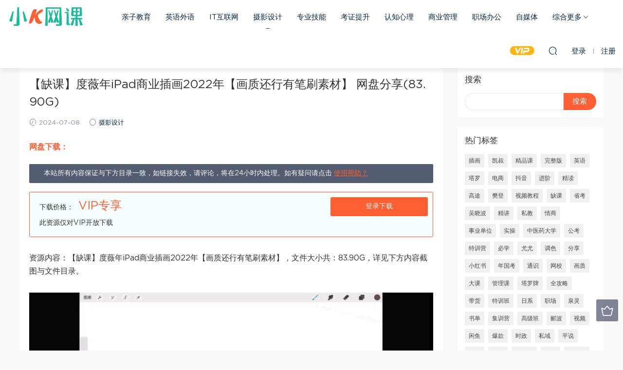

--- FILE ---
content_type: text/html; charset=UTF-8
request_url: https://www.kspzdesign.cn/10622.html
body_size: 13247
content:
<!DOCTYPE HTML>
<html itemscope="itemscope" itemtype="http://schema.org/WebPage">
<head>
<meta charset="UTF-8">
<meta http-equiv="X-UA-Compatible" content="IE=edge,chrome=1">
<meta name="viewport" content="width=device-width,minimum-scale=1.0,maximum-scale=1.0,user-scalable=no"/>
<meta name="apple-mobile-web-app-title" content="小K网课">
<meta http-equiv="Cache-Control" content="no-siteapp">
<title>【缺课】度薇年iPad商业插画2022年【画质还行有笔刷素材】 网盘分享(83.90G) - 小K网课</title>
<meta name="keywords" content="插画,缺课,摄影设计">
<meta name="description" content="资源内容：【缺课】度薇年iPad商业插画2022年【画质还行有笔刷素材】，文件大小共：83.90G，详见下方内容截图与文件目录。     文件目录：    01-第一章-ipad零基础操作入门课  10- 1.4学会用图层的不同模式来提升绘画效率.mp4 11- 1.4课案例：早春的郊游.mp4 12-1.5 如何巧妙的利用调色板快速上色.mp4 13-1.5课案例：渡轮上的夜.mp4 14-1.6 学会用调整工具给画面增加特效.mp4">
<link rel="shortcut icon" href="">
<meta name='robots' content='max-image-preview:large' />
<link rel='dns-prefetch' href='//www.kspzdesign.cn' />
<link rel='dns-prefetch' href='//s.w.org' />
<link rel='stylesheet' id='wp-block-library-css'  href='https://www.kspzdesign.cn/wp-includes/css/dist/block-library/style.min.css?ver=5.9.10' type='text/css' media='all' />
<style id='global-styles-inline-css' type='text/css'>
body{--wp--preset--color--black: #000000;--wp--preset--color--cyan-bluish-gray: #abb8c3;--wp--preset--color--white: #ffffff;--wp--preset--color--pale-pink: #f78da7;--wp--preset--color--vivid-red: #cf2e2e;--wp--preset--color--luminous-vivid-orange: #ff6900;--wp--preset--color--luminous-vivid-amber: #fcb900;--wp--preset--color--light-green-cyan: #7bdcb5;--wp--preset--color--vivid-green-cyan: #00d084;--wp--preset--color--pale-cyan-blue: #8ed1fc;--wp--preset--color--vivid-cyan-blue: #0693e3;--wp--preset--color--vivid-purple: #9b51e0;--wp--preset--gradient--vivid-cyan-blue-to-vivid-purple: linear-gradient(135deg,rgba(6,147,227,1) 0%,rgb(155,81,224) 100%);--wp--preset--gradient--light-green-cyan-to-vivid-green-cyan: linear-gradient(135deg,rgb(122,220,180) 0%,rgb(0,208,130) 100%);--wp--preset--gradient--luminous-vivid-amber-to-luminous-vivid-orange: linear-gradient(135deg,rgba(252,185,0,1) 0%,rgba(255,105,0,1) 100%);--wp--preset--gradient--luminous-vivid-orange-to-vivid-red: linear-gradient(135deg,rgba(255,105,0,1) 0%,rgb(207,46,46) 100%);--wp--preset--gradient--very-light-gray-to-cyan-bluish-gray: linear-gradient(135deg,rgb(238,238,238) 0%,rgb(169,184,195) 100%);--wp--preset--gradient--cool-to-warm-spectrum: linear-gradient(135deg,rgb(74,234,220) 0%,rgb(151,120,209) 20%,rgb(207,42,186) 40%,rgb(238,44,130) 60%,rgb(251,105,98) 80%,rgb(254,248,76) 100%);--wp--preset--gradient--blush-light-purple: linear-gradient(135deg,rgb(255,206,236) 0%,rgb(152,150,240) 100%);--wp--preset--gradient--blush-bordeaux: linear-gradient(135deg,rgb(254,205,165) 0%,rgb(254,45,45) 50%,rgb(107,0,62) 100%);--wp--preset--gradient--luminous-dusk: linear-gradient(135deg,rgb(255,203,112) 0%,rgb(199,81,192) 50%,rgb(65,88,208) 100%);--wp--preset--gradient--pale-ocean: linear-gradient(135deg,rgb(255,245,203) 0%,rgb(182,227,212) 50%,rgb(51,167,181) 100%);--wp--preset--gradient--electric-grass: linear-gradient(135deg,rgb(202,248,128) 0%,rgb(113,206,126) 100%);--wp--preset--gradient--midnight: linear-gradient(135deg,rgb(2,3,129) 0%,rgb(40,116,252) 100%);--wp--preset--duotone--dark-grayscale: url('#wp-duotone-dark-grayscale');--wp--preset--duotone--grayscale: url('#wp-duotone-grayscale');--wp--preset--duotone--purple-yellow: url('#wp-duotone-purple-yellow');--wp--preset--duotone--blue-red: url('#wp-duotone-blue-red');--wp--preset--duotone--midnight: url('#wp-duotone-midnight');--wp--preset--duotone--magenta-yellow: url('#wp-duotone-magenta-yellow');--wp--preset--duotone--purple-green: url('#wp-duotone-purple-green');--wp--preset--duotone--blue-orange: url('#wp-duotone-blue-orange');--wp--preset--font-size--small: 13px;--wp--preset--font-size--medium: 20px;--wp--preset--font-size--large: 36px;--wp--preset--font-size--x-large: 42px;}.has-black-color{color: var(--wp--preset--color--black) !important;}.has-cyan-bluish-gray-color{color: var(--wp--preset--color--cyan-bluish-gray) !important;}.has-white-color{color: var(--wp--preset--color--white) !important;}.has-pale-pink-color{color: var(--wp--preset--color--pale-pink) !important;}.has-vivid-red-color{color: var(--wp--preset--color--vivid-red) !important;}.has-luminous-vivid-orange-color{color: var(--wp--preset--color--luminous-vivid-orange) !important;}.has-luminous-vivid-amber-color{color: var(--wp--preset--color--luminous-vivid-amber) !important;}.has-light-green-cyan-color{color: var(--wp--preset--color--light-green-cyan) !important;}.has-vivid-green-cyan-color{color: var(--wp--preset--color--vivid-green-cyan) !important;}.has-pale-cyan-blue-color{color: var(--wp--preset--color--pale-cyan-blue) !important;}.has-vivid-cyan-blue-color{color: var(--wp--preset--color--vivid-cyan-blue) !important;}.has-vivid-purple-color{color: var(--wp--preset--color--vivid-purple) !important;}.has-black-background-color{background-color: var(--wp--preset--color--black) !important;}.has-cyan-bluish-gray-background-color{background-color: var(--wp--preset--color--cyan-bluish-gray) !important;}.has-white-background-color{background-color: var(--wp--preset--color--white) !important;}.has-pale-pink-background-color{background-color: var(--wp--preset--color--pale-pink) !important;}.has-vivid-red-background-color{background-color: var(--wp--preset--color--vivid-red) !important;}.has-luminous-vivid-orange-background-color{background-color: var(--wp--preset--color--luminous-vivid-orange) !important;}.has-luminous-vivid-amber-background-color{background-color: var(--wp--preset--color--luminous-vivid-amber) !important;}.has-light-green-cyan-background-color{background-color: var(--wp--preset--color--light-green-cyan) !important;}.has-vivid-green-cyan-background-color{background-color: var(--wp--preset--color--vivid-green-cyan) !important;}.has-pale-cyan-blue-background-color{background-color: var(--wp--preset--color--pale-cyan-blue) !important;}.has-vivid-cyan-blue-background-color{background-color: var(--wp--preset--color--vivid-cyan-blue) !important;}.has-vivid-purple-background-color{background-color: var(--wp--preset--color--vivid-purple) !important;}.has-black-border-color{border-color: var(--wp--preset--color--black) !important;}.has-cyan-bluish-gray-border-color{border-color: var(--wp--preset--color--cyan-bluish-gray) !important;}.has-white-border-color{border-color: var(--wp--preset--color--white) !important;}.has-pale-pink-border-color{border-color: var(--wp--preset--color--pale-pink) !important;}.has-vivid-red-border-color{border-color: var(--wp--preset--color--vivid-red) !important;}.has-luminous-vivid-orange-border-color{border-color: var(--wp--preset--color--luminous-vivid-orange) !important;}.has-luminous-vivid-amber-border-color{border-color: var(--wp--preset--color--luminous-vivid-amber) !important;}.has-light-green-cyan-border-color{border-color: var(--wp--preset--color--light-green-cyan) !important;}.has-vivid-green-cyan-border-color{border-color: var(--wp--preset--color--vivid-green-cyan) !important;}.has-pale-cyan-blue-border-color{border-color: var(--wp--preset--color--pale-cyan-blue) !important;}.has-vivid-cyan-blue-border-color{border-color: var(--wp--preset--color--vivid-cyan-blue) !important;}.has-vivid-purple-border-color{border-color: var(--wp--preset--color--vivid-purple) !important;}.has-vivid-cyan-blue-to-vivid-purple-gradient-background{background: var(--wp--preset--gradient--vivid-cyan-blue-to-vivid-purple) !important;}.has-light-green-cyan-to-vivid-green-cyan-gradient-background{background: var(--wp--preset--gradient--light-green-cyan-to-vivid-green-cyan) !important;}.has-luminous-vivid-amber-to-luminous-vivid-orange-gradient-background{background: var(--wp--preset--gradient--luminous-vivid-amber-to-luminous-vivid-orange) !important;}.has-luminous-vivid-orange-to-vivid-red-gradient-background{background: var(--wp--preset--gradient--luminous-vivid-orange-to-vivid-red) !important;}.has-very-light-gray-to-cyan-bluish-gray-gradient-background{background: var(--wp--preset--gradient--very-light-gray-to-cyan-bluish-gray) !important;}.has-cool-to-warm-spectrum-gradient-background{background: var(--wp--preset--gradient--cool-to-warm-spectrum) !important;}.has-blush-light-purple-gradient-background{background: var(--wp--preset--gradient--blush-light-purple) !important;}.has-blush-bordeaux-gradient-background{background: var(--wp--preset--gradient--blush-bordeaux) !important;}.has-luminous-dusk-gradient-background{background: var(--wp--preset--gradient--luminous-dusk) !important;}.has-pale-ocean-gradient-background{background: var(--wp--preset--gradient--pale-ocean) !important;}.has-electric-grass-gradient-background{background: var(--wp--preset--gradient--electric-grass) !important;}.has-midnight-gradient-background{background: var(--wp--preset--gradient--midnight) !important;}.has-small-font-size{font-size: var(--wp--preset--font-size--small) !important;}.has-medium-font-size{font-size: var(--wp--preset--font-size--medium) !important;}.has-large-font-size{font-size: var(--wp--preset--font-size--large) !important;}.has-x-large-font-size{font-size: var(--wp--preset--font-size--x-large) !important;}
</style>
<link rel='stylesheet' id='mobantu-libs-css'  href='https://www.kspzdesign.cn/wp-content/themes/dd/static/css/libs.css?ver=4.3' type='text/css' media='screen' />
<link rel='stylesheet' id='mobantu-base-css'  href='https://www.kspzdesign.cn/wp-content/themes/dd/static/css/base.css?ver=4.3' type='text/css' media='screen' />
<link rel='stylesheet' id='modown-style-css'  href='https://www.kspzdesign.cn/wp-content/themes/dd/style.css?ver=4.3' type='text/css' media='screen' />
<script type='text/javascript' src='https://www.kspzdesign.cn/wp-includes/js/jquery/jquery.min.js?ver=3.6.0' id='jquery-core-js'></script>
<script type='text/javascript' src='https://www.kspzdesign.cn/wp-includes/js/jquery/jquery-migrate.min.js?ver=3.3.2' id='jquery-migrate-js'></script>
<script type='text/javascript' src='https://www.kspzdesign.cn/wp-content/themes/dd/module/ckplayer/ckplayer.js?ver=5.9.10' id='ckplayer-js'></script>
<link rel="canonical" href="https://www.kspzdesign.cn/10622.html" />
<link rel='shortlink' href='https://www.kspzdesign.cn/?p=10622' />
	<script>window._ERPHPDOWN = {"uri":"https://www.kspzdesign.cn/wp-content/plugins/erphpdown", "payment": "1", "author": "mobantu"}</script>
<!--[if lt IE 9]><script src="https://www.kspzdesign.cn/wp-content/themes/dd/static/js/html5.min.js"></script><![endif]-->
<script>window._MBT = {uri: 'https://www.kspzdesign.cn/wp-content/themes/dd', url:'https://www.kspzdesign.cn',usr: 'https://www.kspzdesign.cn/user', roll: [], admin_ajax: 'https://www.kspzdesign.cn/wp-admin/admin-ajax.php', erphpdown: 'https://www.kspzdesign.cn/wp-content/plugins/erphpdown/', image: '0.6316'}</script>
<style>
  .header .container{max-width:none !important;padding:0 15px;}.logo{width:160px;}@media (max-width: 1024px){.logo, .logo a {width: 160px;height: 60px;}}</style></head>
<body class="post-template-default single single-post postid-10622 single-format-standard">
<header class="header">
  <div class="container clearfix">
  	    <div class="logo"><a style="background-image:url(https://www.kspzdesign.cn/img/logo.png)" href="https://www.kspzdesign.cn/" title="小K网课">小K网课</a></div>    <ul class="nav-main">
      <li id="menu-item-24" class="menu-item menu-item-type-taxonomy menu-item-object-category menu-item-24"><a href="https://www.kspzdesign.cn/qinzi">亲子教育</a></li>
<li id="menu-item-25" class="menu-item menu-item-type-taxonomy menu-item-object-category menu-item-25"><a href="https://www.kspzdesign.cn/yingyu">英语外语</a></li>
<li id="menu-item-26" class="menu-item menu-item-type-taxonomy menu-item-object-category menu-item-26"><a href="https://www.kspzdesign.cn/it">IT互联网</a></li>
<li id="menu-item-27" class="menu-item menu-item-type-taxonomy menu-item-object-category current-post-ancestor current-menu-parent current-post-parent menu-item-27"><a href="https://www.kspzdesign.cn/sheying">摄影设计</a></li>
<li id="menu-item-28" class="menu-item menu-item-type-taxonomy menu-item-object-category menu-item-28"><a href="https://www.kspzdesign.cn/jineng">专业技能</a></li>
<li id="menu-item-29" class="menu-item menu-item-type-taxonomy menu-item-object-category menu-item-29"><a href="https://www.kspzdesign.cn/kaozheng">考证提升</a></li>
<li id="menu-item-30" class="menu-item menu-item-type-taxonomy menu-item-object-category menu-item-30"><a href="https://www.kspzdesign.cn/renzhi">认知心理</a></li>
<li id="menu-item-32" class="menu-item menu-item-type-taxonomy menu-item-object-category menu-item-32"><a href="https://www.kspzdesign.cn/shangye">商业管理</a></li>
<li id="menu-item-33" class="menu-item menu-item-type-taxonomy menu-item-object-category menu-item-33"><a href="https://www.kspzdesign.cn/zhichang">职场办公</a></li>
<li id="menu-item-35" class="menu-item menu-item-type-taxonomy menu-item-object-category menu-item-35"><a href="https://www.kspzdesign.cn/zimeiti">自媒体</a></li>
<li id="menu-item-36" class="menu-item menu-item-type-taxonomy menu-item-object-category menu-item-has-children menu-item-36"><a href="https://www.kspzdesign.cn/zonghe">综合更多</a>
<ul class="sub-menu">
	<li id="menu-item-34" class="menu-item menu-item-type-taxonomy menu-item-object-category menu-item-34"><a href="https://www.kspzdesign.cn/zonghe/jianshen">健身锻炼</a></li>
	<li id="menu-item-31" class="menu-item menu-item-type-taxonomy menu-item-object-category menu-item-31"><a href="https://www.kspzdesign.cn/zonghe/touzi">金融投资</a></li>
</ul>
</li>
    </ul>
    <ul class="nav-right">
            <li class="nav-vip">
        <a href="https://www.kspzdesign.cn/vip"><i class="icon icon-vip-s"></i></a>
      </li>
                  <li class="nav-search">
        <a href="javascript:;" class="search-loader" title="搜索"><i class="icon icon-search"></i></a>
      </li>
            <li class="nav-login no"><a href="https://www.kspzdesign.cn/login" class="signin-loader"><i class="icon icon-user"></i><span>登录</span></a><b class="nav-line"></b><a href="https://www.kspzdesign.cn/login?action=register" class="signup-loader"><span>注册</span></a></li>
            <li class="nav-button"><a href="javascript:;" class="nav-loader"><i class="icon icon-menu"></i></a></li>
    </ul>
  </div>
</header>
<div class="search-wrap">
  <div class="container">
    <form action="https://www.kspzdesign.cn/" class="search-form" method="get">
      <input autocomplete="off" class="search-input" name="s" placeholder="输入关键字回车" type="text">
      <i class="icon icon-close"></i>
    </form>
  </div>
</div><div class="main">
	<div class="container">
		<div class="breadcrumbs">当前位置：<span><a href="https://www.kspzdesign.cn/" itemprop="url"><span itemprop="title">首页</span></a></span> <span class="sep"><i class="dripicons dripicons-chevron-right"></i></span> <span><a href="https://www.kspzdesign.cn/sheying" itemprop="url"><span itemprop="title">摄影设计</span></a></span> <span class="sep"><i class="dripicons dripicons-chevron-right"></i></span> <span class="current">正文</span></div>		<div class="content-wrap">
	    	<div class="content">
	    			    			    			    		<article class="single-content">
		    		<header class="article-header">
		    			<h1 class="article-title">【缺课】度薇年iPad商业插画2022年【画质还行有笔刷素材】 网盘分享(83.90G)</h1>
		    			<div class="article-meta">
		    				<span class="item"><i class="icon icon-time"></i> 2024-07-08</span>		    				<span class="item"><i class="icon icon-circle"></i> <a href="https://www.kspzdesign.cn/sheying">摄影设计</a></span>
		    						    						    				<span class="item"></span>
		    			</div>
		    		</header>
		    		
		    		
		    		<div class="article-content">
		    		    <strong style="line-height: 50px;color: #ff5f33;">网盘下载：</strong>
		    		    <div class="article-info">
		    		    <p>本站所有内容保证与下方目录一致，如链接失效，请评论，将在24小时内处理。如有疑问请点击 <a href="/help" target="_blank" rel="nofollow">使用帮助？</a>
		    		    </p>
		    		    </div>
		    			<style>.erphpdown-box{display:block;}</style><div class="erphpdown-box"><div class="item price"><t>下载价格：</t><span>VIP专享</span></div><div class="item vip vip-only">此资源仅对VIP开放下载</div><a href="javascript:;" class="down signin-loader">登录下载</a></div>		    			<p>资源内容：【缺课】度薇年iPad商业插画2022年【画质还行有笔刷素材】，文件大小共：83.90G，详见下方内容截图与文件目录。</p>
<p style="text-align: center;"><img alt="【缺课】度薇年iPad商业插画2022年【画质还行有笔刷素材】 网盘分享(83.90G)" src="/img/6165170748638901.jpg"  /></p>
<p style="text-align: center;"><img alt="【缺课】度薇年iPad商业插画2022年【画质还行有笔刷素材】 网盘分享(83.90G)" src="/img/0372911656034832.jpg"  /></p>
<p><strong>文件目录：</strong></p>
<div class="filelist">
<p><strong>01-第一章-ipad零基础操作入门课 </strong></p>
<p style="margin-left: 40px; ">10- 1.4学会用图层的不同模式来提升绘画效率.mp4</p>
<p style="margin-left: 40px; ">11- 1.4课案例：早春的郊游.mp4</p>
<p style="margin-left: 40px; ">12-1.5 如何巧妙的利用调色板快速上色.mp4</p>
<p style="margin-left: 40px; ">13-1.5课案例：渡轮上的夜.mp4</p>
<p style="margin-left: 40px; ">14-1.6 学会用调整工具给画面增加特效.mp4</p>
<p style="margin-left: 40px; ">15-1.6课案例：绵羊的集会.mp4</p>
<p style="margin-left: 40px; ">16-1.7 发掘procreate软件的隐藏小技巧，快速提升效率.mp4</p>
<p style="margin-left: 40px; ">17-1.7课案例：窗台音乐会.mp4</p>
<p style="margin-left: 40px; ">18-1.8了解插画中的不同绘画风格.mp4</p>
<p style="margin-left: 40px; ">19-1.9学会用procreate模拟清透的水彩风格插画.mp4</p>
<p style="margin-left: 40px; ">1-painter基础操作教程.mp4</p>
<p style="margin-left: 40px; ">20-1.10如何快速绘制商业插画中的扁平风插画.mp4</p>
<p style="margin-left: 40px; ">21-1.11学习更加复杂的厚涂与写实风格.mp4</p>
<p style="margin-left: 40px; ">22-1.12学会迷离光影的插画氛围的营造.mp4</p>
<p style="margin-left: 40px; ">23-1.13如何在插画创作中选择主题与归纳素材.mp4</p>
<p style="margin-left: 40px; ">24-1.14学会整理收集多元的插画元素并绘制下来.mp4</p>
<p style="margin-left: 40px; ">25-1.15学习创作中的后期调整与总结画面.mp4</p>
<p style="margin-left: 40px; ">2-ps软件基础操作教程.mp4</p>
<p style="margin-left: 40px; ">3-先导课.mp4</p>
<p style="margin-left: 40px; ">4-1.1了解procreate的界面和基础操作.mp4</p>
<p style="margin-left: 40px; ">5-1.1课案例：80年代1.mp4</p>
<p style="margin-left: 40px; ">6+7）-1.2如何使用选取工具和绘画辅助来调整画面形态+1.2课案例：山吹花之歌.mp4</p>
<p style="margin-left: 40px; ">8+9）-1.3学习用不同笔刷打造不同的画面质感+1.3课案例：森林交响曲.mp4</p>
<p><strong>02-第二章-ipad零基础操作进阶课 </strong></p>
<p style="margin-left: 40px; ">26课-2.1了解procreate软件基础操作以及线稿的绘制方法.mp4</p>
<p style="margin-left: 40px; ">27课-2.2学会用procreate来进行简易的水彩铺色.mp4</p>
<p style="margin-left: 40px; ">28课-2.3学会选择不同的水彩笔刷和纸张预设来营造手绘质感.mp4</p>
<p style="margin-left: 40px; ">29课-2.4如何用procreate进行水彩中的调色.mp4</p>
<p style="margin-left: 40px; ">30课-2.5如何用procreate做出丰富的手绘水彩肌理.mp4</p>
<p style="margin-left: 40px; ">31课-2.6学会模拟水彩中自然的晕染效果.mp4</p>
<p style="margin-left: 40px; ">32课-2.7学会利用软件后期效果增添水彩的画面色彩.mp4</p>
<p style="margin-left: 40px; ">33课-2.8学习光影关系与基础素描关系，增强画面体积感.mp4</p>
<p style="margin-left: 40px; ">34课-2.9学会塑造刻画几种常见的物体质感.mp4</p>
<p style="margin-left: 40px; ">35课-2.10如何给画面精致的复古元素.mp4</p>
<p style="margin-left: 40px; ">36课-2.11学会对物体进行排列组合，提升画面完成度.mp4</p>
<p style="margin-left: 40px; ">37课-2.12学习刻画花朵与小物体的体积关系.mp4</p>
<p style="margin-left: 40px; ">38课-2.13如何塑造异形的物体.mp4</p>
<p style="margin-left: 40px; ">39课-2.14如何处理画面中繁复的细节.mp4</p>
<p style="margin-left: 40px; ">40课-2.15学会将简单的画面背景与主体物融合.mp4</p>
<p style="margin-left: 40px; ">41课-2.16如何用procreate表现完整的水彩画面.mp4</p>
<p style="margin-left: 40px; ">42课-2.17风景线稿以及简单的风景铺色.mp4</p>
<p style="margin-left: 40px; ">43课-2.18学习不同笔刷与纸纹预设在风景插画中的运用.mp4</p>
<p style="margin-left: 40px; ">44课-2.19如何在procreate中表现润泽的水彩晕染效果.mp4</p>
<p style="margin-left: 40px; ">45课-2.20如何绘制风景中常见的草地与草丛.mp4</p>
<p style="margin-left: 40px; ">46课-2.21学会用procreate晕染绚丽的天空.mp4</p>
<p style="margin-left: 40px; ">47课-2.22如何表现复杂的树木.mp4</p>
<p style="margin-left: 40px; ">48课-2.23理解树林群组关系之间的变化.mp4</p>
<p style="margin-left: 40px; ">49课-2.24学会用形体变化来表现空气透视.mp4</p>
<p style="margin-left: 40px; ">50课-2.25学会用色彩变化来表现空气透视.mp4</p>
<p style="margin-left: 40px; ">51课-2.26如何更好的搭配色彩与调和色彩关系（上）.mp4</p>
<p style="margin-left: 40px; ">52课-2.27如何更好的搭配色彩与调和色彩关系（中）.mp4</p>
<p style="margin-left: 40px; ">53课-2.28如何更好的搭配色彩与调和色彩关系（下）.mp4</p>
<p style="margin-left: 40px; ">54课-2.29学会表现画面中丰富的细节（上）.mp4</p>
<p style="margin-left: 40px; ">55课-2.30学会表现画面中丰富的细节（中）.mp4</p>
<p style="margin-left: 40px; ">56课-2.31学会表现画面中丰富的细节（下）.mp4</p>
<p style="margin-left: 40px; ">57课-2.32procreate软件基础与国风笔刷（上）.mp4</p>
<p style="margin-left: 40px; ">58课-2.33procreate软件基础与国风笔刷（下）.mp4</p>
<p style="margin-left: 40px; ">59课-2.34学习中国风笔刷与纸纹预设的应用（上）.mp4</p>
<p style="margin-left: 40px; ">60课-2.35学习中国风笔刷与纸纹预设的应用（下）.mp4</p>
<p style="margin-left: 40px; ">61课-2.36学会中国传统清供小品画的构图技巧（上）.mp4</p>
<p style="margin-left: 40px; ">62课-2.37学会中国传统清供小品画的构图技巧（下）.mp4</p>
<p style="margin-left: 40px; ">63课-2.38学会用更加放松的笔触去表现松紧，破立之间的关系.mp4</p>
<p style="margin-left: 40px; ">64课-2.39如何表现中国传统的器皿之美.mp4</p>
<p style="margin-left: 40px; ">65课-2.40学习国风画面中食物的绘画方式.mp4</p>
<p style="margin-left: 40px; ">66课-2.41如何在国风小品中表现较为复杂的植物（上）.mp4</p>
<p style="margin-left: 40px; ">67课-2.42如何在国风小品中表现较为复杂的植物（下）.mp4</p>
<p style="margin-left: 40px; ">68课-2.43学会将有趣的国风动物元素加入画面.mp4</p>
<p style="margin-left: 40px; ">69课-2.44如何寻找国风插画元素进行清供小品创作.mp4</p>
<p style="margin-left: 40px; ">70课-2.45学会用procreate制作国风小动画（上）.mp4</p>
<p style="margin-left: 40px; ">71课-2.46学会用procreate制作国风小动画（下）.mp4</p>
<p><strong>03-第三章-ipad人物系统课 </strong></p>
<p style="margin-left: 40px; ">100课-3.5.2人体比例关系7.5头身训练.mp4</p>
<p style="margin-left: 40px; ">101课-3.5.3人体比例关系 重心点（上）.mp4</p>
<p style="margin-left: 40px; ">102课-3.5.4人体比例关系重心（下）.mp4</p>
<p style="margin-left: 40px; ">103课-3.3.5人物比例关系 宽松服饰（上）.mp4</p>
<p style="margin-left: 40px; ">104课-3.5.6 人体比例关系 宽松服饰（下）.mp4</p>
<p style="margin-left: 40px; ">105课-4.1.1色彩三要素.mp4</p>
<p style="margin-left: 40px; ">106课-4.1.2同类色 邻近色（上）.mp4</p>
<p style="margin-left: 40px; ">107课-4.1.2同类色 邻近色（下）.mp4</p>
<p style="margin-left: 40px; ">108课-4.1.3对比色，补色.mp4</p>
<p style="margin-left: 40px; ">109课-4.1.4人物性格训练.mp4</p>
<p style="margin-left: 40px; ">110-4.1.5人物性格训练（下）.mp4</p>
<p style="margin-left: 40px; ">111课-4.1.6邻近色 人物性格塑造（上）.mp4</p>
<p style="margin-left: 40px; ">112-4.1.7人物性格塑造（下）.mp4</p>
<p style="margin-left: 40px; ">73+74课-【色彩专栏】-我所认识的色彩上+下.mp4</p>
<p style="margin-left: 40px; ">75+76课-【色彩专栏】-对比色的调和方法（上+下）.mp4</p>
<p style="margin-left: 40px; ">77+78课-手绘中的配色技巧及插画创作中的搭配（上+下）.mp4</p>
<p style="margin-left: 40px; ">79课-如何在插画创作中实际运用色彩色性.mp4</p>
<p style="margin-left: 40px; ">80课-如何通过色彩招待绘画风格和属性（下）.mp4</p>
<p style="margin-left: 40px; ">81课-如何通过色彩找到绘画风格和属性（下）.mp4</p>
<p style="margin-left: 40px; ">82-如何在绘画中快速规划整体色彩方案（上）.mp4</p>
<p style="margin-left: 40px; ">83课-如何在绘画中快速规划整体色彩方案（下）.mp4</p>
<p style="margin-left: 40px; ">84课-3.1人物线稿课-控线练习.mp4</p>
<p style="margin-left: 40px; ">85课+86课-人物头像比例（上）+（下）.mp4</p>
<p style="margin-left: 40px; ">87课-3.3.1五官的细节刻画-眼睛（上）.mp4</p>
<p style="margin-left: 40px; ">88课-3.31五官的细节刻画-眼睛（下）.mp4</p>
<p style="margin-left: 40px; ">89课-3.3.2-五官的细节刻画-嘴部.mp4</p>
<p style="margin-left: 40px; ">90课-3.3.3五官的细节刻画-鼻子.mp4</p>
<p style="margin-left: 40px; ">91课-3.3.3五官的细节刻画-耳朵.mp4</p>
<p style="margin-left: 40px; ">92课-3.4.1人物不同发型（上）短发绘制.mp4</p>
<p style="margin-left: 40px; ">93课-3.4.1人物不同发型（下）短发绘制.mp4</p>
<p style="margin-left: 40px; ">94课-3.4.2正面头像刻画（上）.mp4</p>
<p style="margin-left: 40px; ">95课-3.4.2正面头像刻画（下）.mp4</p>
<p style="margin-left: 40px; ">96课-3.4.3侧面头像刻画（上）.mp4</p>
<p style="margin-left: 40px; ">97课-3.4.3侧面头像刻画（下）.mp4</p>
<p style="margin-left: 40px; ">98课-3.4.4背影快速线条训练.mp4</p>
<p style="margin-left: 40px; ">99课-3.5.1人体比例关系-七头身训练.7z</p>
<p><strong>笔刷素材 </strong></p>
<p style="margin-left: 40px; ">【skp妙笔生花】软件安装包</p>
<p style="margin-left: 80px; ">【skp妙笔生花】软件安装包.7z</p>
<p style="margin-left: 40px; ">【适用电脑版photoshop】ps笔刷和纸纹素材</p>
<p style="margin-left: 80px; ">【适用电脑版photoshop】ps笔刷和纸纹素材.7z</p>
<p style="margin-left: 40px; ">【适用电脑版skb妙笔生花】专业笔刷库127个</p>
<p style="margin-left: 80px; ">【适用电脑版skb妙笔生花】专业笔刷库127个.7z</p>
<p style="margin-left: 40px; ">【先下这个适用procreate】基础课程笔刷与素材</p>
<p style="margin-left: 80px; ">【先下这个适用procreate】基础课程笔刷与素材.7z</p>
<p style="margin-left: 40px; ">【选择下载适用procreate】赠送500+笔刷</p>
<p style="margin-left: 80px; ">第二部分.7z</p>
<p style="margin-left: 80px; ">第一部分.7z</p>
</div>
<div class="erphpdown" id="erphpdown">抱歉，此资源仅限VIP下载，请先<a href="https://www.kspzdesign.cn/user" target="_blank" class="erphp-login-must">登录</a></div>		    					    					            </div>
		    		
		            <div class="article-tags"><a href="https://www.kspzdesign.cn/tag/%e6%8f%92%e7%94%bb" rel="tag">插画</a><a href="https://www.kspzdesign.cn/tag/%e7%bc%ba%e8%af%be" rel="tag">缺课</a></div>		            <div class="clearfix">
		            		            	<div class="article-act">
		            			            			            			            		<a href="javascript:;" class="article-zan" data-id="10622" title="赞"><i class="icon icon-zan"></i> <span>0</span></a>
		            							</div>
										<div class="article-shares"><b>分享到：</b>
				        <a href="javascript:;" data-url="https://www.kspzdesign.cn/10622.html" class="share-weixin" title="分享到微信"><i class="icon icon-weixin"></i></a><a data-share="qzone" class="share-qzone" title="分享到QQ空间"><i class="icon icon-qzone"></i></a><a data-share="weibo" class="share-tsina" title="分享到新浪微博"><i class="icon icon-weibo"></i></a><a data-share="qq" class="share-sqq" title="分享到QQ好友"><i class="icon icon-qq"></i></a><a data-share="douban" class="share-douban" title="分享到豆瓣网"><i class="icon icon-douban"></i></a>
				    </div>					</div>
	            </article>
	            	            	            <nav class="article-nav">
	                <span class="article-nav-prev">上一篇<br><a href="https://www.kspzdesign.cn/10620.html" rel="prev">英语：一天一篇第九期翻译营 2022.3.7-3.30（完结） 网盘分享(1.30G)</a></span>
	                <span class="article-nav-next">下一篇<br><a href="https://www.kspzdesign.cn/10624.html" rel="next">安妮写作课（第2、3期），价值899元 网盘分享(4.20G)</a></span>
	            </nav>
	            	            	            <div class="single-related"><h3 class="related-title">更多相关内容</h3><div class="grids clearfix"><div class="post grid">
  <div class="img"><a href="https://www.kspzdesign.cn/14417.html" title="AE超能力学院 &#8211; 小莫入门到精通（完结） 网盘分享(14.51G)" target="" rel="bookmark">
    <img src="https://www.kspzdesign.cn/img/5233994531349491.jpg" class="thumb" alt="AE超能力学院 &#8211; 小莫入门到精通（完结） 网盘分享(14.51G)">
  </a></div>
  <a href="https://www.kspzdesign.cn/sheying" class="cat">摄影设计</a>  <h3 itemprop="name headline"><a itemprop="url" rel="bookmark" href="https://www.kspzdesign.cn/14417.html" title="AE超能力学院 &#8211; 小莫入门到精通（完结） 网盘分享(14.51G)" target="">AE超能力学院 &#8211; 小莫入门到精通（完结） 网盘分享(14.51G)</a></h3>
    <div class="grid-meta">
    <span class="time"><i class="icon icon-time"></i> 2025-03-17</span><span class="price"><span class="vip-tag"><i>VIP</i></span></span>  </div>
  </div><div class="post grid">
  <div class="img"><a href="https://www.kspzdesign.cn/14400.html" title="PS基础入门教程全集（设计师必备） 网盘分享(507.27M)" target="" rel="bookmark">
    <img src="https://www.kspzdesign.cn/img/7705904914398214.jpg" class="thumb" alt="PS基础入门教程全集（设计师必备） 网盘分享(507.27M)">
  </a></div>
  <a href="https://www.kspzdesign.cn/sheying" class="cat">摄影设计</a>  <h3 itemprop="name headline"><a itemprop="url" rel="bookmark" href="https://www.kspzdesign.cn/14400.html" title="PS基础入门教程全集（设计师必备） 网盘分享(507.27M)" target="">PS基础入门教程全集（设计师必备） 网盘分享(507.27M)</a></h3>
    <div class="grid-meta">
    <span class="time"><i class="icon icon-time"></i> 2025-03-16</span><span class="price"><span class="vip-tag"><i>VIP</i></span></span>  </div>
  </div><div class="post grid">
  <div class="img"><a href="https://www.kspzdesign.cn/14362.html" title="UE4实战骚柔废土风场景设计【画质高清只有视频】 网盘分享(12.36G)" target="" rel="bookmark">
    <img src="https://www.kspzdesign.cn/img/7145765505034741.jpg" class="thumb" alt="UE4实战骚柔废土风场景设计【画质高清只有视频】 网盘分享(12.36G)">
  </a></div>
  <a href="https://www.kspzdesign.cn/sheying" class="cat">摄影设计</a>  <h3 itemprop="name headline"><a itemprop="url" rel="bookmark" href="https://www.kspzdesign.cn/14362.html" title="UE4实战骚柔废土风场景设计【画质高清只有视频】 网盘分享(12.36G)" target="">UE4实战骚柔废土风场景设计【画质高清只有视频】 网盘分享(12.36G)</a></h3>
    <div class="grid-meta">
    <span class="time"><i class="icon icon-time"></i> 2025-03-13</span><span class="price"><span class="vip-tag"><i>VIP</i></span></span>  </div>
  </div><div class="post grid">
  <div class="img"><a href="https://www.kspzdesign.cn/14346.html" title="【林走心】走心学堂人像摄影后期 网盘分享(11.18G)" target="" rel="bookmark">
    <img src="https://www.kspzdesign.cn/img/4123716827242492.jpg" class="thumb" alt="【林走心】走心学堂人像摄影后期 网盘分享(11.18G)">
  </a></div>
  <a href="https://www.kspzdesign.cn/sheying" class="cat">摄影设计</a>  <h3 itemprop="name headline"><a itemprop="url" rel="bookmark" href="https://www.kspzdesign.cn/14346.html" title="【林走心】走心学堂人像摄影后期 网盘分享(11.18G)" target="">【林走心】走心学堂人像摄影后期 网盘分享(11.18G)</a></h3>
    <div class="grid-meta">
    <span class="time"><i class="icon icon-time"></i> 2025-03-12</span><span class="price"><span class="vip-tag"><i>VIP</i></span></span>  </div>
  </div><div class="post grid">
  <div class="img"><a href="https://www.kspzdesign.cn/14332.html" title="光影7号-Ae+C4D商业高级案例课程大师班（第一期） 网盘分享(35.21G)" target="" rel="bookmark">
    <img src="https://www.kspzdesign.cn/img/94669723179588828.jpg" class="thumb" alt="光影7号-Ae+C4D商业高级案例课程大师班（第一期） 网盘分享(35.21G)">
  </a></div>
  <a href="https://www.kspzdesign.cn/sheying" class="cat">摄影设计</a>  <h3 itemprop="name headline"><a itemprop="url" rel="bookmark" href="https://www.kspzdesign.cn/14332.html" title="光影7号-Ae+C4D商业高级案例课程大师班（第一期） 网盘分享(35.21G)" target="">光影7号-Ae+C4D商业高级案例课程大师班（第一期） 网盘分享(35.21G)</a></h3>
    <div class="grid-meta">
    <span class="time"><i class="icon icon-time"></i> 2025-03-10</span><span class="price"><span class="vip-tag"><i>VIP</i></span></span>  </div>
  </div><div class="post grid">
  <div class="img"><a href="https://www.kspzdesign.cn/14312.html" title="K先生版式设计系统提升班2021 网盘分享(11.52G)" target="" rel="bookmark">
    <img src="https://www.kspzdesign.cn/img/5039723217062691.jpg" class="thumb" alt="K先生版式设计系统提升班2021 网盘分享(11.52G)">
  </a></div>
  <a href="https://www.kspzdesign.cn/sheying" class="cat">摄影设计</a>  <h3 itemprop="name headline"><a itemprop="url" rel="bookmark" href="https://www.kspzdesign.cn/14312.html" title="K先生版式设计系统提升班2021 网盘分享(11.52G)" target="">K先生版式设计系统提升班2021 网盘分享(11.52G)</a></h3>
    <div class="grid-meta">
    <span class="time"><i class="icon icon-time"></i> 2025-03-09</span><span class="price"><span class="vip-tag"><i>VIP</i></span></span>  </div>
  </div></div></div>	            <div class="single-comment">
	<h3 class="comments-title" id="comments">
		评论<small>0</small>
	</h3>
	<div id="respond" class="comments-respond no_webshot">
				
		<form action="https://www.kspzdesign.cn/wp-comments-post.php" method="post" id="commentform">
			<div class="comt">
				<div class="comt-title">
					<img src="https://www.kspzdesign.cn/wp-content/themes/dd/static/img/avatar.png" class="avatar avatar-50 photo" width="50" height="50" />					<p><a id="cancel-comment-reply-link" href="javascript:;">取消</a></p>
				</div>
				<div class="comt-box">
					<textarea placeholder="" class="comt-area" name="comment" id="comment" cols="100%" rows="3" tabindex="1" onkeydown="if(event.ctrlKey&amp;&amp;event.keyCode==13){document.getElementById('submit').click();return false};"></textarea>
				</div>
				<div class="comt-ctrl">
					<a class="comt-add-btn" href="javascript:;" id="addsmile"><i class="icon icon-smile"></i></a>
					<div class="smile"> <div class="clearfix"> <a href="javascript:grin(':razz:')"><img src="https://www.kspzdesign.cn/wp-content/themes/dd/static/img/smilies/razz.png" alt="" class="d-block"></a><a href="javascript:grin(':evil:')"><img src="https://www.kspzdesign.cn/wp-content/themes/dd/static/img/smilies/evil.png" alt="" class="d-block"></a><a href="javascript:grin(':exclaim:')"><img src="https://www.kspzdesign.cn/wp-content/themes/dd/static/img/smilies/exclaim.png" alt="" class="d-block"></a><a href="javascript:grin(':smile:')"><img src="https://www.kspzdesign.cn/wp-content/themes/dd/static/img/smilies/smile.png" alt="" class="d-block"></a><a href="javascript:grin(':redface:')"><img src="https://www.kspzdesign.cn/wp-content/themes/dd/static/img/smilies/redface.png" alt="" class="d-block"></a><a href="javascript:grin(':biggrin:')"><img src="https://www.kspzdesign.cn/wp-content/themes/dd/static/img/smilies/biggrin.png" alt="" class="d-block"></a><a href="javascript:grin(':eek:')"><img src="https://www.kspzdesign.cn/wp-content/themes/dd/static/img/smilies/eek.png" alt="" class="d-block"></a><a href="javascript:grin(':confused:')"><img src="https://www.kspzdesign.cn/wp-content/themes/dd/static/img/smilies/confused.png" alt="" class="d-block"></a><a href="javascript:grin(':idea:')"><img src="https://www.kspzdesign.cn/wp-content/themes/dd/static/img/smilies/idea.png" alt="" class="d-block"></a><a href="javascript:grin(':lol:')"><img src="https://www.kspzdesign.cn/wp-content/themes/dd/static/img/smilies/lol.png" alt="" class="d-block"></a><a href="javascript:grin(':mad:')"><img src="https://www.kspzdesign.cn/wp-content/themes/dd/static/img/smilies/mad.png" alt="" class="d-block"></a><a href="javascript:grin(':twisted:')"><img src="https://www.kspzdesign.cn/wp-content/themes/dd/static/img/smilies/twisted.png" alt="" class="d-block"></a><a href="javascript:grin(':rolleyes:')"><img src="https://www.kspzdesign.cn/wp-content/themes/dd/static/img/smilies/rolleyes.png" alt="" class="d-block"></a><a href="javascript:grin(':wink:')"><img src="https://www.kspzdesign.cn/wp-content/themes/dd/static/img/smilies/wink.png" alt="" class="d-block"></a><a href="javascript:grin(':cool:')"><img src="https://www.kspzdesign.cn/wp-content/themes/dd/static/img/smilies/cool.png" alt="" class="d-block"></a><a href="javascript:grin(':arrow:')"><img src="https://www.kspzdesign.cn/wp-content/themes/dd/static/img/smilies/arrow.png" alt="" class="d-block"></a><a href="javascript:grin(':neutral:')"><img src="https://www.kspzdesign.cn/wp-content/themes/dd/static/img/smilies/neutral.png" alt="" class="d-block"></a><a href="javascript:grin(':cry:')"><img src="https://www.kspzdesign.cn/wp-content/themes/dd/static/img/smilies/cry.png" alt="" class="d-block"></a><a href="javascript:grin(':mrgreen:')"><img src="https://www.kspzdesign.cn/wp-content/themes/dd/static/img/smilies/mrgreen.png" alt="" class="d-block"></a><a href="javascript:grin(':drooling:')"><img src="https://www.kspzdesign.cn/wp-content/themes/dd/static/img/smilies/drooling.png" alt="" class="d-block"></a><a href="javascript:grin(':persevering:')"><img src="https://www.kspzdesign.cn/wp-content/themes/dd/static/img/smilies/persevering.png" alt="" class="d-block"></a> </div> </div>
					<div class="comt-tips"><input type='hidden' name='comment_post_ID' value='10622' id='comment_post_ID' />
<input type='hidden' name='comment_parent' id='comment_parent' value='0' />
<p style="display: none;"><input type="hidden" id="akismet_comment_nonce" name="akismet_comment_nonce" value="c13c0873c6" /></p><p style="display: none !important;" class="akismet-fields-container" data-prefix="ak_"><label>&#916;<textarea name="ak_hp_textarea" cols="45" rows="8" maxlength="100"></textarea></label><input type="hidden" id="ak_js_1" name="ak_js" value="56"/><script>document.getElementById( "ak_js_1" ).setAttribute( "value", ( new Date() ).getTime() );</script></p></div>
					<button class="comt-submit" type="submit" name="submit" id="submit" tabindex="5">提交评论</button>
				</div>

															<div class="comt-comterinfo" id="comment-author-info" >
							<ul>
								<li><input class="ipt" type="text" name="author" id="author" value="" tabindex="2" placeholder="昵称">昵称 (必填)</li>
								<li><input class="ipt" type="text" name="email" id="email" value="" tabindex="3" placeholder="邮箱">邮箱 (必填)</li>
								<li><input class="ipt" type="text" name="url" id="url" value="" tabindex="4" placeholder="网址">网址</li>
							</ul>
						</div>
												</div>

		</form>
			</div>
	</div>



	            	    	</div>
	    </div>
		<aside class="sidebar">
	<div class="theiaStickySidebar">
	
	<div class="widget widget_search"><h3>搜索</h3><form role="search" method="get" id="searchform" class="searchform" action="https://www.kspzdesign.cn/">
				<div>
					<label class="screen-reader-text" for="s">搜索：</label>
					<input type="text" value="" name="s" id="s" />
					<input type="submit" id="searchsubmit" value="搜索" />
				</div>
			</form></div><div class="widget widget-tags"><h3>热门标签</h3><div class="items"><a href="https://www.kspzdesign.cn/tag/%e6%8f%92%e7%94%bb">插画</a><a href="https://www.kspzdesign.cn/tag/%e5%87%af%e5%8f%94">凯叔</a><a href="https://www.kspzdesign.cn/tag/%e7%b2%be%e5%93%81%e8%af%be">精品课</a><a href="https://www.kspzdesign.cn/tag/%e5%ae%8c%e6%95%b4%e7%89%88">完整版</a><a href="https://www.kspzdesign.cn/tag/%e8%8b%b1%e8%af%ad">英语</a><a href="https://www.kspzdesign.cn/tag/%e5%a1%94%e7%bd%97">塔罗</a><a href="https://www.kspzdesign.cn/tag/%e7%94%b5%e5%95%86">电商</a><a href="https://www.kspzdesign.cn/tag/%e6%8a%96%e9%9f%b3">抖音</a><a href="https://www.kspzdesign.cn/tag/%e8%bf%9b%e9%98%b6">进阶</a><a href="https://www.kspzdesign.cn/tag/%e7%b2%be%e8%af%bb">精读</a><a href="https://www.kspzdesign.cn/tag/%e9%ab%98%e9%80%94">高途</a><a href="https://www.kspzdesign.cn/tag/%e6%a8%8a%e7%99%bb">樊登</a><a href="https://www.kspzdesign.cn/tag/%e8%a7%86%e9%a2%91%e6%95%99%e7%a8%8b">视频教程</a><a href="https://www.kspzdesign.cn/tag/%e7%bc%ba%e8%af%be">缺课</a><a href="https://www.kspzdesign.cn/tag/%e7%9c%81%e8%80%83">省考</a><a href="https://www.kspzdesign.cn/tag/%e5%90%b4%e6%99%93%e6%b3%a2">吴晓波</a><a href="https://www.kspzdesign.cn/tag/%e7%b2%be%e8%ae%b2">精讲</a><a href="https://www.kspzdesign.cn/tag/%e7%a7%81%e6%95%99">私教</a><a href="https://www.kspzdesign.cn/tag/%e6%83%85%e5%95%86">情商</a><a href="https://www.kspzdesign.cn/tag/%e4%ba%8b%e4%b8%9a%e5%8d%95%e4%bd%8d">事业单位</a><a href="https://www.kspzdesign.cn/tag/%e5%ae%9e%e6%93%8d">实操</a><a href="https://www.kspzdesign.cn/tag/%e4%b8%ad%e5%8c%bb%e8%8d%af%e5%a4%a7%e5%ad%a6">中医药大学</a><a href="https://www.kspzdesign.cn/tag/%e5%85%ac%e8%80%83">公考</a><a href="https://www.kspzdesign.cn/tag/%e7%89%b9%e8%ae%ad%e8%90%a5">特训营</a><a href="https://www.kspzdesign.cn/tag/%e5%bf%85%e5%ad%a6">必学</a><a href="https://www.kspzdesign.cn/tag/%e5%b0%a4%e5%b0%a4">尤尤</a><a href="https://www.kspzdesign.cn/tag/%e8%b0%83%e8%89%b2">调色</a><a href="https://www.kspzdesign.cn/tag/%e5%88%86%e4%ba%ab">分享</a><a href="https://www.kspzdesign.cn/tag/%e5%b0%8f%e7%ba%a2%e4%b9%a6">小红书</a><a href="https://www.kspzdesign.cn/tag/%e5%b9%b4%e5%9b%bd%e8%80%83">年国考</a><a href="https://www.kspzdesign.cn/tag/%e9%80%9a%e8%af%86">通识</a><a href="https://www.kspzdesign.cn/tag/%e7%bd%91%e6%a0%a1">网校</a><a href="https://www.kspzdesign.cn/tag/%e7%94%bb%e8%b4%a8">画质</a><a href="https://www.kspzdesign.cn/tag/%e5%a4%a7%e8%af%be">大课</a><a href="https://www.kspzdesign.cn/tag/%e7%ae%a1%e7%90%86%e8%af%be">管理课</a><a href="https://www.kspzdesign.cn/tag/%e5%a1%94%e7%bd%97%e7%89%8c">塔罗牌</a><a href="https://www.kspzdesign.cn/tag/%e5%85%a8%e6%94%bb%e7%95%a5">全攻略</a><a href="https://www.kspzdesign.cn/tag/%e5%b8%a6%e8%b4%a7">带货</a><a href="https://www.kspzdesign.cn/tag/%e7%89%b9%e8%ae%ad%e7%8f%ad">特训班</a><a href="https://www.kspzdesign.cn/tag/%e6%97%a5%e7%b3%bb">日系</a><a href="https://www.kspzdesign.cn/tag/%e8%81%8c%e5%9c%ba">职场</a><a href="https://www.kspzdesign.cn/tag/%e6%b3%89%e7%81%b5">泉灵</a><a href="https://www.kspzdesign.cn/tag/%e4%b9%a6%e5%8d%95">书单</a><a href="https://www.kspzdesign.cn/tag/%e9%9b%86%e8%ae%ad%e8%90%a5">集训营</a><a href="https://www.kspzdesign.cn/tag/%e9%ab%98%e7%ba%a7%e7%8f%ad">高级班</a><a href="https://www.kspzdesign.cn/tag/%e9%83%a6%e6%b3%a2">郦波</a><a href="https://www.kspzdesign.cn/tag/%e8%a7%86%e9%a2%91">视频</a><a href="https://www.kspzdesign.cn/tag/%e9%97%b2%e9%b1%bc">闲鱼</a><a href="https://www.kspzdesign.cn/tag/%e7%88%86%e6%ac%be">爆款</a><a href="https://www.kspzdesign.cn/tag/%e6%97%b6%e6%94%bf">时政</a><a href="https://www.kspzdesign.cn/tag/%e7%a7%81%e5%9f%9f">私域</a><a href="https://www.kspzdesign.cn/tag/%e5%b9%b3%e8%af%b4">平说</a><a href="https://www.kspzdesign.cn/tag/%e9%9d%a2%e8%af%95">面试</a><a href="https://www.kspzdesign.cn/tag/%e8%8a%82%e8%af%be">节课</a><a href="https://www.kspzdesign.cn/tag/%e9%80%9f%e6%88%90%e7%8f%ad">速成班</a><a href="https://www.kspzdesign.cn/tag/%e9%ad%94%e5%8d%a1">魔卡</a><a href="https://www.kspzdesign.cn/tag/%e6%95%99%e4%bd%a0%e5%81%9a">教你做</a><a href="https://www.kspzdesign.cn/tag/%e8%b4%a2%e5%95%86">财商</a><a href="https://www.kspzdesign.cn/tag/%e5%80%aa%e6%b5%b7%e5%8e%a6">倪海厦</a><a href="https://www.kspzdesign.cn/tag/%e7%a0%94%e4%bf%ae%e7%8f%ad">研修班</a><a href="https://www.kspzdesign.cn/tag/%e5%a4%8f%e9%b9%8f">夏鹏</a><a href="https://www.kspzdesign.cn/tag/%e4%b8%83%e6%94%bf">七政</a><a href="https://www.kspzdesign.cn/tag/%e7%be%8e%e9%a2%9c">美颜</a><a href="https://www.kspzdesign.cn/tag/%e8%8b%b1%e8%af%ad%e8%af%be%e7%a8%8b">英语课程</a><a href="https://www.kspzdesign.cn/tag/%e8%ae%ad%e7%bb%83%e8%af%be">训练课</a><a href="https://www.kspzdesign.cn/tag/%e7%8b%bc%e5%8f%94">狼叔</a><a href="https://www.kspzdesign.cn/tag/%e7%9f%a5%e4%b9%8e">知乎</a><a href="https://www.kspzdesign.cn/tag/%e8%af%be%e7%a8%8b">课程</a><a href="https://www.kspzdesign.cn/tag/%e8%84%b1%e5%8d%95">脱单</a><a href="https://www.kspzdesign.cn/tag/%e7%b1%b3%e5%b0%8f%e5%9c%88">米小圈</a><a href="https://www.kspzdesign.cn/tag/%e5%b9%b3%e9%9d%a2%e8%ae%be%e8%ae%a1">平面设计</a><a href="https://www.kspzdesign.cn/tag/%e8%80%83%e8%99%ab">考虫</a><a href="https://www.kspzdesign.cn/tag/%e5%af%bc%e5%9b%be">导图</a><a href="https://www.kspzdesign.cn/tag/%e7%b2%be%e4%bf%ae">精修</a><a href="https://www.kspzdesign.cn/tag/%e7%a7%8b%e4%b8%8a">秋上</a><a href="https://www.kspzdesign.cn/tag/%e6%89%8b%e5%8a%9e">手办</a><a href="https://www.kspzdesign.cn/tag/%e7%99%bd%e6%97%a0%e5%b8%b8">白无常</a><a href="https://www.kspzdesign.cn/tag/%e7%94%b7%e5%93%a5">男哥</a><a href="https://www.kspzdesign.cn/tag/%e5%91%a8%e6%80%9d%e6%88%90">周思成</a><a href="https://www.kspzdesign.cn/tag/%e8%8b%b1%e8%af%ad%e5%8f%a3%e8%af%ad">英语口语</a></div></div><div class="widget widget-postlist"><h3>更多内容</h3><ul class="clearfix">        <li>
          		            <h4><a href="https://www.kspzdesign.cn/3973.html" target="" title="轻奢礼服造型 网盘分享(1.88G)">轻奢礼服造型 网盘分享(1.88G)</a></h4>
          <p class="meta">
          	<span class="time">2022-09-25</span>          	          	<span class="price"><i class="icon icon-vip-card"></i></span>          </p>
                  </li>
		        <li>
          		            <h4><a href="https://www.kspzdesign.cn/15672.html" target="" title="【350款化妆A】化妆教程A 网盘分享(814.40M)">【350款化妆A】化妆教程A 网盘分享(814.40M)</a></h4>
          <p class="meta">
          	<span class="time">2025-11-04</span>          	          	<span class="price"><i class="icon icon-vip-card"></i></span>          </p>
                  </li>
		        <li>
          		            <h4><a href="https://www.kspzdesign.cn/4776.html" target="" title="【4讲】花花数学乐园幼升小计算衔接课【洪然】 网盘分享(228.47M)">【4讲】花花数学乐园幼升小计算衔接课【洪然】 网盘分享(228.47M)</a></h4>
          <p class="meta">
          	<span class="time">2022-10-20</span>          	          	<span class="price"><i class="icon icon-vip-card"></i></span>          </p>
                  </li>
		        <li>
          		            <h4><a href="https://www.kspzdesign.cn/2266.html" target="" title="高山大学·科学商业年度课：艾德·卡梅尔《皮克斯的启示》 网盘分享(1.14G)">高山大学·科学商业年度课：艾德·卡梅尔《皮克斯的启示》 网盘分享(1.14G)</a></h4>
          <p class="meta">
          	<span class="time">2022-06-12</span>          	          	<span class="price"><i class="icon icon-vip-card"></i></span>          </p>
                  </li>
		        <li>
          		            <h4><a href="https://www.kspzdesign.cn/7762.html" target="" title="恋爱指北 网盘分享(4.19G)">恋爱指北 网盘分享(4.19G)</a></h4>
          <p class="meta">
          	<span class="time">2023-08-30</span>          	          	<span class="price"><i class="icon icon-vip-card"></i></span>          </p>
                  </li>
		        <li>
          		            <h4><a href="https://www.kspzdesign.cn/15048.html" target="" title="杨旭《内经》脉法 网盘分享(376.25M)">杨旭《内经》脉法 网盘分享(376.25M)</a></h4>
          <p class="meta">
          	<span class="time">2025-08-13</span>          	          	<span class="price"><i class="icon icon-vip-card"></i></span>          </p>
                  </li>
		        <li>
          		            <h4><a href="https://www.kspzdesign.cn/69.html" target="" title="喜马拉雅（文学艺术）：穿搭有术—高价值形象修炼课 网盘分享(302.47M)">喜马拉雅（文学艺术）：穿搭有术—高价值形象修炼课 网盘分享(302.47M)</a></h4>
          <p class="meta">
          	<span class="time">2022-01-30</span>          	          	<span class="price"><i class="icon icon-vip-card"></i></span>          </p>
                  </li>
		        <li>
          		            <h4><a href="https://www.kspzdesign.cn/10886.html" target="" title="英语：【完结】(群用)大魔王 美音提高班 网盘分享(383.17M)">英语：【完结】(群用)大魔王 美音提高班 网盘分享(383.17M)</a></h4>
          <p class="meta">
          	<span class="time">2024-07-24</span>          	          	<span class="price"><i class="icon icon-vip-card"></i></span>          </p>
                  </li>
		        <li>
          		            <h4><a href="https://www.kspzdesign.cn/6319.html" target="" title="股市实战微技巧 网盘分享(332.25M)">股市实战微技巧 网盘分享(332.25M)</a></h4>
          <p class="meta">
          	<span class="time">2023-03-12</span>          	          	<span class="price"><i class="icon icon-vip-card"></i></span>          </p>
                  </li>
		        <li>
          		            <h4><a href="https://www.kspzdesign.cn/7418.html" target="" title="男性情感必修术 网盘分享(3.49G)">男性情感必修术 网盘分享(3.49G)</a></h4>
          <p class="meta">
          	<span class="time">2023-07-15</span>          	          	<span class="price"><i class="icon icon-vip-card"></i></span>          </p>
                  </li>
		</ul></div>	</div>	    
</aside>	</div>
</div>
<footer class="footer">
	<div class="container">
	    	    	    <p class="copyright">小K网课站点所有内容均来自互联网，本站不存储任何资料和内容。如有侵权，请联系删除，邮箱：<a href="/cdn-cgi/l/email-protection" class="__cf_email__" data-cfemail="0f3737363f3d384f626e6663216c6062">[email&#160;protected]</a>   <a href="/sitemap.xml">SiteMap</a>  
<br/><br/>
<a href="https://beian.miit.gov.cn/" rel="nofollow" target="_blank">黑ICP备2021000083号</a>  </p>
	</div>
</footer>
<div class="rollbar">
	<ul>
		<li><a href="https://www.kspzdesign.cn/vip" title="升级VIP"><i class="icon icon-crown"></i></a></li>										<li class="totop-li"><a href="javascript:;" class="totop"><i class="icon icon-arrow-up" title="返回顶部"></i></a></li>    
	</ul>
</div>
<div class="sign">			
	<div class="sign-mask"></div>			
	<div class="container ">			
		<div class="sign-tips"></div>			
		<form id="sign-in">  
		    <div class="form-item center"><a href="https://www.kspzdesign.cn"><img class="logo-login" src="https://www.kspzdesign.cn/img/logo.png" alt="小K网课"></a></div>
			<div class="form-item"><input type="text" name="user_login" class="form-control" id="user_login" placeholder="用户名/邮箱"><i class="icon icon-user"></i></div>			
			<div class="form-item"><input type="password" name="password" class="form-control" id="user_pass" placeholder="密码"><i class="icon icon-lock"></i></div>			
			<div class="sign-submit">			
				<input type="button" class="btn signinsubmit-loader" name="submit" value="登录">  			
				<input type="hidden" name="action" value="signin">			
			</div>			
			<div class="sign-trans">没有账号？ <a href="javascript:;" class="signup-loader">注册</a><a href="https://www.kspzdesign.cn/login?action=password" style="float:right" rel="nofollow" target="_blank">忘记密码？</a></div>	
					
		</form>	
				
		<form id="sign-up" style="display: none;"> 	
		    <div class="form-item center"><a href="https://www.kspzdesign.cn"><img class="logo-login" src="https://www.kspzdesign.cn/img/logo.png" alt="小K网课"></a></div>				
			<div class="form-item"><input type="text" name="name" class="form-control" id="user_register" placeholder="用户名"><i class="icon icon-user"></i></div>			
			<div class="form-item"><input type="email" name="email" class="form-control" id="user_email" placeholder="邮箱"><i class="icon icon-mail"></i></div>		
			<div class="form-item"><input type="password" name="password2" class="form-control" id="user_pass2" placeholder="密码"><i class="icon icon-lock"></i></div>
						<div class="form-item">
				<input type="text" class="form-control" style="width:calc(100% - 129px);display: inline-block;" id="captcha" name="captcha" placeholder="验证码"><img src="https://www.kspzdesign.cn/wp-content/themes/dd/static/img/captcha.png" class="captcha-clk2" style="height:40px;position: relative;top: -1px;cursor: pointer;border: 1px solid #e6eaed;"/>
				<i class="icon icon-safe"></i>
			</div>
					
			<div class="sign-submit">			
				<input type="button" class="btn signupsubmit-loader" name="submit" value="注册">  			
				<input type="hidden" name="action" value="signup">  				
			</div>			
			<div class="sign-trans">已有账号？ <a href="javascript:;" class="signin-loader">登录</a></div>		
				
		</form>	
				
	</div>			
</div><script data-cfasync="false" src="/cdn-cgi/scripts/5c5dd728/cloudflare-static/email-decode.min.js"></script><script type='text/javascript' src='https://www.kspzdesign.cn/wp-content/themes/dd/static/js/lib.js?ver=4.3' id='modown-lib-js'></script>
<script type='text/javascript' src='https://www.kspzdesign.cn/wp-content/themes/dd/static/js/base.js?ver=4.3' id='modown-base-js'></script>
<script type='text/javascript' id='erphpdown-js-extra'>
/* <![CDATA[ */
var erphpdown_ajax_url = "https:\/\/www.kspzdesign.cn\/wp-admin\/admin-ajax.php";
/* ]]> */
</script>
<script type='text/javascript' src='https://www.kspzdesign.cn/wp-content/plugins/erphpdown/static/erphpdown.js' id='erphpdown-js'></script>
<script defer type='text/javascript' src='https://www.kspzdesign.cn/wp-content/plugins/akismet/_inc/akismet-frontend.js?ver=1709016970' id='akismet-frontend-js'></script>
<script>MOBANTU.init({ias: 0, lazy: 0, water: 0});</script>
<div class="analysis"><script charset="UTF-8" id="LA_COLLECT" src="//sdk.51.la/js-sdk-pro.min.js"></script>
<script>LA.init({id: "JeJfwmdev27V3KaO",ck: "JeJfwmdev27V3KaO"})</script></div>
<script defer src="https://static.cloudflareinsights.com/beacon.min.js/vcd15cbe7772f49c399c6a5babf22c1241717689176015" integrity="sha512-ZpsOmlRQV6y907TI0dKBHq9Md29nnaEIPlkf84rnaERnq6zvWvPUqr2ft8M1aS28oN72PdrCzSjY4U6VaAw1EQ==" data-cf-beacon='{"version":"2024.11.0","token":"b087e8f5c82c4d4f9d79af63c55fe74d","r":1,"server_timing":{"name":{"cfCacheStatus":true,"cfEdge":true,"cfExtPri":true,"cfL4":true,"cfOrigin":true,"cfSpeedBrain":true},"location_startswith":null}}' crossorigin="anonymous"></script>
</body>
</html>

--- FILE ---
content_type: text/css
request_url: https://www.kspzdesign.cn/wp-content/themes/dd/static/css/libs.css?ver=4.3
body_size: 24943
content:
.layui-layer-imgbar,.layui-layer-imgtit a,.layui-layer-tab .layui-layer-title span,.layui-layer-title{text-overflow:ellipsis;white-space:nowrap}html #layuicss-layer{display:none;position:absolute;width:1989px}.layui-layer,.layui-layer-shade{position:fixed;_position:absolute;pointer-events:auto}.layui-layer-shade{top:0;left:0;width:100%;height:100%;_height:expression(document.body.offsetHeight+"px")}.layui-layer{-webkit-overflow-scrolling:touch;top:150px;left:0;margin:0;padding:0;background-color:#fff;-webkit-background-clip:content;border-radius:2px;box-shadow:1px 1px 50px rgba(0,0,0,.3)}.layui-layer-close{position:absolute}.layui-layer-content{position:relative}.layui-layer-border{border:1px solid #B2B2B2;border:1px solid rgba(0,0,0,.1);box-shadow:1px 1px 5px rgba(0,0,0,.2)}.layui-layer-load{background:url(../img/loading.gif) center center no-repeat #eee}.layui-layer-ico{background:url(../img/icon.png) no-repeat}.layui-layer-btn a,.layui-layer-dialog .layui-layer-ico,.layui-layer-setwin a{display:inline-block;*display:inline;*zoom:1;vertical-align:top}.layui-layer-move{display:none;position:fixed;*position:absolute;left:0;top:0;width:100%;height:100%;cursor:move;opacity:0;filter:alpha(opacity=0);background-color:#fff;z-index:2147483647}.layui-layer-resize{position:absolute;width:15px;height:15px;right:0;bottom:0;cursor:se-resize}.layer-anim{-webkit-animation-fill-mode:both;animation-fill-mode:both;-webkit-animation-duration:.3s;animation-duration:.3s}@-webkit-keyframes layer-bounceIn{0%{opacity:0;-webkit-transform:scale(.5);transform:scale(.5)}100%{opacity:1;-webkit-transform:scale(1);transform:scale(1)}}@keyframes layer-bounceIn{0%{opacity:0;-webkit-transform:scale(.5);-ms-transform:scale(.5);transform:scale(.5)}100%{opacity:1;-webkit-transform:scale(1);-ms-transform:scale(1);transform:scale(1)}}.layer-anim-00{-webkit-animation-name:layer-bounceIn;animation-name:layer-bounceIn}@-webkit-keyframes layer-zoomInDown{0%{opacity:0;-webkit-transform:scale(.1) translateY(-2000px);transform:scale(.1) translateY(-2000px);-webkit-animation-timing-function:ease-in-out;animation-timing-function:ease-in-out}60%{opacity:1;-webkit-transform:scale(.475) translateY(60px);transform:scale(.475) translateY(60px);-webkit-animation-timing-function:ease-out;animation-timing-function:ease-out}}@keyframes layer-zoomInDown{0%{opacity:0;-webkit-transform:scale(.1) translateY(-2000px);-ms-transform:scale(.1) translateY(-2000px);transform:scale(.1) translateY(-2000px);-webkit-animation-timing-function:ease-in-out;animation-timing-function:ease-in-out}60%{opacity:1;-webkit-transform:scale(.475) translateY(60px);-ms-transform:scale(.475) translateY(60px);transform:scale(.475) translateY(60px);-webkit-animation-timing-function:ease-out;animation-timing-function:ease-out}}.layer-anim-01{-webkit-animation-name:layer-zoomInDown;animation-name:layer-zoomInDown}@-webkit-keyframes layer-fadeInUpBig{0%{opacity:0;-webkit-transform:translateY(2000px);transform:translateY(2000px)}100%{opacity:1;-webkit-transform:translateY(0);transform:translateY(0)}}@keyframes layer-fadeInUpBig{0%{opacity:0;-webkit-transform:translateY(2000px);-ms-transform:translateY(2000px);transform:translateY(2000px)}100%{opacity:1;-webkit-transform:translateY(0);-ms-transform:translateY(0);transform:translateY(0)}}.layer-anim-02{-webkit-animation-name:layer-fadeInUpBig;animation-name:layer-fadeInUpBig}@-webkit-keyframes layer-zoomInLeft{0%{opacity:0;-webkit-transform:scale(.1) translateX(-2000px);transform:scale(.1) translateX(-2000px);-webkit-animation-timing-function:ease-in-out;animation-timing-function:ease-in-out}60%{opacity:1;-webkit-transform:scale(.475) translateX(48px);transform:scale(.475) translateX(48px);-webkit-animation-timing-function:ease-out;animation-timing-function:ease-out}}@keyframes layer-zoomInLeft{0%{opacity:0;-webkit-transform:scale(.1) translateX(-2000px);-ms-transform:scale(.1) translateX(-2000px);transform:scale(.1) translateX(-2000px);-webkit-animation-timing-function:ease-in-out;animation-timing-function:ease-in-out}60%{opacity:1;-webkit-transform:scale(.475) translateX(48px);-ms-transform:scale(.475) translateX(48px);transform:scale(.475) translateX(48px);-webkit-animation-timing-function:ease-out;animation-timing-function:ease-out}}.layer-anim-03{-webkit-animation-name:layer-zoomInLeft;animation-name:layer-zoomInLeft}@-webkit-keyframes layer-rollIn{0%{opacity:0;-webkit-transform:translateX(-100%) rotate(-120deg);transform:translateX(-100%) rotate(-120deg)}100%{opacity:1;-webkit-transform:translateX(0) rotate(0);transform:translateX(0) rotate(0)}}@keyframes layer-rollIn{0%{opacity:0;-webkit-transform:translateX(-100%) rotate(-120deg);-ms-transform:translateX(-100%) rotate(-120deg);transform:translateX(-100%) rotate(-120deg)}100%{opacity:1;-webkit-transform:translateX(0) rotate(0);-ms-transform:translateX(0) rotate(0);transform:translateX(0) rotate(0)}}.layer-anim-04{-webkit-animation-name:layer-rollIn;animation-name:layer-rollIn}@keyframes layer-fadeIn{0%{opacity:0}100%{opacity:1}}.layer-anim-05{-webkit-animation-name:layer-fadeIn;animation-name:layer-fadeIn}@-webkit-keyframes layer-shake{0%,100%{-webkit-transform:translateX(0);transform:translateX(0)}10%,30%,50%,70%,90%{-webkit-transform:translateX(-10px);transform:translateX(-10px)}20%,40%,60%,80%{-webkit-transform:translateX(10px);transform:translateX(10px)}}@keyframes layer-shake{0%,100%{-webkit-transform:translateX(0);-ms-transform:translateX(0);transform:translateX(0)}10%,30%,50%,70%,90%{-webkit-transform:translateX(-10px);-ms-transform:translateX(-10px);transform:translateX(-10px)}20%,40%,60%,80%{-webkit-transform:translateX(10px);-ms-transform:translateX(10px);transform:translateX(10px)}}.layer-anim-06{-webkit-animation-name:layer-shake;animation-name:layer-shake}@-webkit-keyframes fadeIn{0%{opacity:0}100%{opacity:1}}.layui-layer-title{padding:0 80px 0 20px;height:42px;line-height:42px;border-bottom:1px solid #eee;font-size:14px;color:#333;overflow:hidden;background-color:#F8F8F8;border-radius:2px 2px 0 0}.layui-layer-setwin{position:absolute;right:15px;*right:0;top:15px;font-size:0;line-height:initial}.layui-layer-setwin a{position:relative;width:16px;height:16px;margin-left:10px;font-size:12px;_overflow:hidden}.layui-layer-setwin .layui-layer-min cite{position:absolute;width:14px;height:2px;left:0;top:50%;margin-top:-1px;background-color:#2E2D3C;cursor:pointer;_overflow:hidden}.layui-layer-setwin .layui-layer-min:hover cite{background-color:#2D93CA}.layui-layer-setwin .layui-layer-max{background-position:-32px -40px}.layui-layer-setwin .layui-layer-max:hover{background-position:-16px -40px}.layui-layer-setwin .layui-layer-maxmin{background-position:-65px -40px}.layui-layer-setwin .layui-layer-maxmin:hover{background-position:-49px -40px}.layui-layer-setwin .layui-layer-close1{background-position:1px -40px;cursor:pointer}.layui-layer-setwin .layui-layer-close1:hover{opacity:.7}.layui-layer-setwin .layui-layer-close2{position:absolute;right:-28px;top:-28px;width:30px;height:30px;margin-left:0;background-position:-149px -31px;*right:-18px;_display:none}.layui-layer-setwin .layui-layer-close2:hover{background-position:-180px -31px}.layui-layer-btn{text-align:right;padding:0 15px 12px;pointer-events:auto;user-select:none;-webkit-user-select:none}.layui-layer-btn a{height:28px;line-height:28px;margin:5px 5px 0;padding:0 15px;border:1px solid #dedede;background-color:#fff;color:#333;border-radius:2px;font-weight:400;cursor:pointer;text-decoration:none}.layui-layer-btn a:hover{opacity:.9;text-decoration:none}.layui-layer-btn a:active{opacity:.8}.layui-layer-btn .layui-layer-btn0{border-color:#1E9FFF;background-color:#1E9FFF;color:#fff}.layui-layer-btn-l{text-align:left}.layui-layer-btn-c{text-align:center}.layui-layer-dialog{min-width:260px}.layui-layer-dialog .layui-layer-content{position:relative;padding:20px;line-height:24px;word-break:break-all;overflow:hidden;font-size:14px;overflow-x:hidden;overflow-y:auto}.layui-layer-dialog .layui-layer-content .layui-layer-ico{position:absolute;top:16px;left:15px;_left:-40px;width:30px;height:30px}.layui-layer-ico1{background-position:-30px 0}.layui-layer-ico2{background-position:-60px 0}.layui-layer-ico3{background-position:-90px 0}.layui-layer-ico4{background-position:-120px 0}.layui-layer-ico5{background-position:-150px 0}.layui-layer-ico6{background-position:-180px 0}.layui-layer-rim{border:6px solid #8D8D8D;border:6px solid rgba(0,0,0,.3);border-radius:5px;box-shadow:none}.layui-layer-msg{min-width:180px;border:1px solid #D3D4D3;box-shadow:none}.layui-layer-hui{min-width:100px;background-color:#000;filter:alpha(opacity=60);background-color:rgba(0,0,0,.6);color:#fff;border:none}.layui-layer-hui .layui-layer-content{padding:12px 25px;text-align:center}.layui-layer-dialog .layui-layer-padding{padding:20px 20px 20px 55px;text-align:left}.layui-layer-page .layui-layer-content{position:relative;overflow:auto}.layui-layer-iframe .layui-layer-btn,.layui-layer-page .layui-layer-btn{padding-top:10px}.layui-layer-nobg{background:0 0}.layui-layer-iframe iframe{display:block;width:100%}.layui-layer-loading{border-radius:100%;background:0 0;box-shadow:none;border:none}.layui-layer-loading .layui-layer-content{width:60px;height:24px;background:url(loading-0.gif) no-repeat}.layui-layer-loading .layui-layer-loading1{width:37px;height:37px;}.layui-layer-ico16,.layui-layer-loading .layui-layer-loading2{width:32px;height:32px;background:url(loading-2.gif) no-repeat}.layui-layer-tips{background:0 0;box-shadow:none;border:none}.layui-layer-tips .layui-layer-content{position:relative;line-height:22px;min-width:12px;padding:8px 15px;font-size:14px;_float:left;border-radius:2px;box-shadow:1px 1px 3px rgba(0,0,0,.2);background-color:#000;color:#fff}.layui-layer-tips .layui-layer-close{right:-2px;top:-1px}.layui-layer-tips i.layui-layer-TipsG{position:absolute;width:0;height:0;border-width:8px;border-color:transparent;border-style:dashed;*overflow:hidden}.layui-layer-tips i.layui-layer-TipsB,.layui-layer-tips i.layui-layer-TipsT{left:5px;border-right-style:solid;border-right-color:#000}.layui-layer-tips i.layui-layer-TipsT{bottom:-8px}.layui-layer-tips i.layui-layer-TipsB{top:-8px}.layui-layer-tips i.layui-layer-TipsL,.layui-layer-tips i.layui-layer-TipsR{top:5px;border-bottom-style:solid;border-bottom-color:#000}.layui-layer-tips i.layui-layer-TipsR{left:-8px}.layui-layer-tips i.layui-layer-TipsL{right:-8px}.layui-layer-lan[type=dialog]{min-width:280px}.layui-layer-lan .layui-layer-title{background:#4476A7;color:#fff;border:none}.layui-layer-lan .layui-layer-btn{padding:5px 10px 10px;text-align:right;border-top:1px solid #E9E7E7}.layui-layer-lan .layui-layer-btn a{background:#fff;border-color:#E9E7E7;color:#333}.layui-layer-lan .layui-layer-btn .layui-layer-btn1{background:#C9C5C5}.layui-layer-molv .layui-layer-title{background:#009f95;color:#fff;border:none}.layui-layer-molv .layui-layer-btn a{background:#009f95;border-color:#009f95}.layui-layer-molv .layui-layer-btn .layui-layer-btn1{background:#92B8B1}.layui-layer-iconext{}.layui-layer-prompt .layui-layer-input{display:block;width:230px;height:36px;margin:0 auto;line-height:30px;padding-left:10px;border:1px solid #e6e6e6;color:#333}.layui-layer-prompt textarea.layui-layer-input{width:300px;height:100px;line-height:20px;padding:6px 10px}.layui-layer-prompt .layui-layer-content{padding:20px}.layui-layer-prompt .layui-layer-btn{padding-top:0}.layui-layer-tab{box-shadow:1px 1px 50px rgba(0,0,0,.4)}.layui-layer-tab .layui-layer-title{padding-left:0;overflow:visible}.layui-layer-tab .layui-layer-title span{position:relative;float:left;min-width:80px;max-width:260px;padding:0 20px;text-align:center;overflow:hidden;cursor:pointer}.layui-layer-tab .layui-layer-title span.layui-this{height:43px;border-left:1px solid #eee;border-right:1px solid #eee;background-color:#fff;z-index:10}.layui-layer-tab .layui-layer-title span:first-child{border-left:none}.layui-layer-tabmain{line-height:24px;clear:both}.layui-layer-tabmain .layui-layer-tabli{display:none}.layui-layer-tabmain .layui-layer-tabli.layui-this{display:block}.layui-layer-photos{-webkit-animation-duration:.8s;animation-duration:.8s}.layui-layer-photos .layui-layer-content{overflow:hidden;text-align:center}.layui-layer-photos .layui-layer-phimg img{position:relative;width:100%;display:inline-block;*display:inline;*zoom:1;vertical-align:top}.layui-layer-imgbar,.layui-layer-imguide{display:none}.layui-layer-imgnext,.layui-layer-imgprev{position:absolute;top:50%;width:27px;_width:44px;height:44px;margin-top:-22px;outline:0;blr:expression(this.onFocus=this.blur())}.layui-layer-imgprev{left:10px;background-position:-5px -5px;_background-position:-70px -5px}.layui-layer-imgprev:hover{background-position:-33px -5px;_background-position:-120px -5px}.layui-layer-imgnext{right:10px;_right:8px;background-position:-5px -50px;_background-position:-70px -50px}.layui-layer-imgnext:hover{background-position:-33px -50px;_background-position:-120px -50px}.layui-layer-imgbar{position:absolute;left:0;bottom:0;width:100%;height:32px;line-height:32px;background-color:rgba(0,0,0,.8);background-color:#000\9;filter:Alpha(opacity=80);color:#fff;overflow:hidden;font-size:0}.layui-layer-imgtit *{display:inline-block;*display:inline;*zoom:1;vertical-align:top;font-size:12px}.layui-layer-imgtit a{max-width:65%;overflow:hidden;color:#fff}.layui-layer-imgtit a:hover{color:#fff;text-decoration:underline}.layui-layer-imgtit em{padding-left:10px;font-style:normal}@-webkit-keyframes layer-bounceOut{100%{opacity:0;-webkit-transform:scale(.7);transform:scale(.7)}30%{-webkit-transform:scale(1.05);transform:scale(1.05)}0%{-webkit-transform:scale(1);transform:scale(1)}}@keyframes layer-bounceOut{100%{opacity:0;-webkit-transform:scale(.7);-ms-transform:scale(.7);transform:scale(.7)}30%{-webkit-transform:scale(1.05);-ms-transform:scale(1.05);transform:scale(1.05)}0%{-webkit-transform:scale(1);-ms-transform:scale(1);transform:scale(1)}}.layer-anim-close{-webkit-animation-name:layer-bounceOut;animation-name:layer-bounceOut;-webkit-animation-fill-mode:both;animation-fill-mode:both;-webkit-animation-duration:.2s;animation-duration:.2s}@media screen and (max-width:1100px){.layui-layer-iframe{overflow-y:auto;-webkit-overflow-scrolling:touch}}



body.compensate-for-scrollbar{overflow:hidden}.fancybox-active{height:auto}.fancybox-is-hidden{left:-9999px;margin:0;position:absolute!important;top:-9999px;visibility:hidden}.fancybox-container{-webkit-backface-visibility:hidden;backface-visibility:hidden;font-family:-apple-system,BlinkMacSystemFont,Segoe UI,Roboto,Helvetica Neue,Arial,sans-serif;height:100%;left:0;position:fixed;-webkit-tap-highlight-color:transparent;top:0;-webkit-transform:translateZ(0);transform:translateZ(0);width:100%;z-index:99992}.fancybox-container *{box-sizing:border-box}.fancybox-bg,.fancybox-inner,.fancybox-outer,.fancybox-stage{bottom:0;left:0;position:absolute;right:0;top:0}.fancybox-outer{-webkit-overflow-scrolling:touch;overflow-y:auto}.fancybox-bg{background:#1e1e1e;opacity:0;transition-duration:inherit;transition-property:opacity;transition-timing-function:cubic-bezier(.47,0,.74,.71)}.fancybox-is-open .fancybox-bg{opacity:.87;transition-timing-function:cubic-bezier(.22,.61,.36,1)}.fancybox-caption,.fancybox-infobar,.fancybox-navigation .fancybox-button,.fancybox-toolbar{direction:ltr;opacity:0;position:absolute;transition:opacity .25s,visibility 0s linear .25s;visibility:hidden;z-index:99997}.fancybox-show-caption .fancybox-caption,.fancybox-show-infobar .fancybox-infobar,.fancybox-show-nav .fancybox-navigation .fancybox-button,.fancybox-show-toolbar .fancybox-toolbar{opacity:1;transition:opacity .25s,visibility 0s;visibility:visible}.fancybox-infobar{color:#ccc;font-size:13px;-webkit-font-smoothing:subpixel-antialiased;height:44px;left:0;line-height:44px;min-width:44px;mix-blend-mode:difference;padding:0 10px;pointer-events:none;text-align:center;top:0;-webkit-touch-callout:none;-webkit-user-select:none;-moz-user-select:none;-ms-user-select:none;user-select:none}.fancybox-toolbar{right:0;top:0}.fancybox-stage{direction:ltr;overflow:visible;-webkit-transform:translateZ(0);z-index:99994}.fancybox-is-open .fancybox-stage{overflow:hidden}.fancybox-slide{-webkit-backface-visibility:hidden;backface-visibility:hidden;display:none;height:100%;left:0;outline:none;overflow:auto;-webkit-overflow-scrolling:touch;padding:44px;position:absolute;text-align:center;top:0;transition-property:opacity,-webkit-transform;transition-property:transform,opacity;transition-property:transform,opacity,-webkit-transform;white-space:normal;width:100%;z-index:99994}.fancybox-slide:before{content:"";display:inline-block;height:100%;margin-right:-.25em;vertical-align:middle;width:0}.fancybox-is-sliding .fancybox-slide,.fancybox-slide--current,.fancybox-slide--next,.fancybox-slide--previous{display:block}.fancybox-slide--next{z-index:99995}.fancybox-slide--image{overflow:visible;padding:44px 0}.fancybox-slide--image:before{display:none}.fancybox-slide--html{padding:6px 6px 0}.fancybox-slide--iframe{padding:44px 44px 0}.fancybox-content{background:#fff;display:inline-block;margin:0 0 6px;max-width:100%;overflow:auto;padding:0;padding:24px;position:relative;text-align:left;vertical-align:middle}.fancybox-slide--image .fancybox-content{-webkit-animation-timing-function:cubic-bezier(.5,0,.14,1);animation-timing-function:cubic-bezier(.5,0,.14,1);-webkit-backface-visibility:hidden;backface-visibility:hidden;background:transparent;background-repeat:no-repeat;background-size:100% 100%;left:0;margin:0;max-width:none;overflow:visible;padding:0;position:absolute;top:0;-webkit-transform-origin:top left;transform-origin:top left;transition-property:opacity,-webkit-transform;transition-property:transform,opacity;transition-property:transform,opacity,-webkit-transform;-webkit-user-select:none;-moz-user-select:none;-ms-user-select:none;user-select:none;z-index:99995}.fancybox-can-zoomOut .fancybox-content{cursor:zoom-out}.fancybox-can-zoomIn .fancybox-content{cursor:zoom-in}.fancybox-can-drag .fancybox-content{cursor:-webkit-grab;cursor:grab}.fancybox-is-dragging .fancybox-content{cursor:-webkit-grabbing;cursor:grabbing}.fancybox-container [data-selectable=true]{cursor:text}.fancybox-image,.fancybox-spaceball{background:transparent;border:0;height:100%;left:0;margin:0;max-height:none;max-width:none;padding:0;position:absolute;top:0;-webkit-user-select:none;-moz-user-select:none;-ms-user-select:none;user-select:none;width:100%}.fancybox-spaceball{z-index:1}.fancybox-slide--html .fancybox-content{margin-bottom:6px}.fancybox-slide--iframe .fancybox-content,.fancybox-slide--map .fancybox-content,.fancybox-slide--video .fancybox-content{height:100%;margin:0;overflow:visible;padding:0;width:100%}.fancybox-slide--video .fancybox-content{background:#000}.fancybox-slide--map .fancybox-content{background:#e5e3df}.fancybox-slide--iframe .fancybox-content{background:#fff;height:calc(100% - 44px);margin-bottom:44px}.fancybox-iframe,.fancybox-video{background:transparent;border:0;height:100%;margin:0;overflow:hidden;padding:0;width:100%}.fancybox-iframe{vertical-align:top}.fancybox-error{background:#fff;cursor:default;max-width:400px;padding:40px;width:100%}.fancybox-error p{color:#444;font-size:16px;line-height:20px;margin:0;padding:0}.fancybox-button{background:rgba(30,30,30,.6);border:0;border-radius:0;cursor:pointer;display:inline-block;height:44px;margin:0;outline:none;padding:10px;transition:color .2s;vertical-align:top;width:44px}.fancybox-button,.fancybox-button:link,.fancybox-button:visited{color:#ccc}.fancybox-button:focus,.fancybox-button:hover{color:#fff}.fancybox-button.disabled,.fancybox-button.disabled:hover,.fancybox-button[disabled],.fancybox-button[disabled]:hover{color:#888;cursor:default}.fancybox-button svg{display:block;overflow:visible;position:relative;shape-rendering:geometricPrecision}.fancybox-button svg path{fill:transparent;stroke:currentColor;stroke-linejoin:round;stroke-width:3}.fancybox-button--pause svg path:nth-child(1),.fancybox-button--play svg path:nth-child(2){display:none}.fancybox-button--play svg path,.fancybox-button--share svg path,.fancybox-button--thumbs svg path{fill:currentColor}.fancybox-button--share svg path{stroke-width:1}.fancybox-navigation .fancybox-button{height:38px;opacity:0;padding:6px;position:absolute;top:50%;width:38px}.fancybox-show-nav .fancybox-navigation .fancybox-button{transition:opacity .25s,visibility 0s,color .25s}.fancybox-navigation .fancybox-button:after{content:"";left:-25px;padding:50px;position:absolute;top:-25px}.fancybox-navigation .fancybox-button--arrow_left{left:6px}.fancybox-navigation .fancybox-button--arrow_right{right:6px}.fancybox-close-small{background:transparent;border:0;border-radius:0;color:#555;cursor:pointer;height:44px;margin:0;padding:6px;position:absolute;right:0;top:0;width:44px;z-index:10}.fancybox-close-small svg{fill:transparent;opacity:.8;stroke:currentColor;stroke-width:1.5;transition:stroke .1s}.fancybox-close-small:focus{outline:none}.fancybox-close-small:hover svg{opacity:1}.fancybox-slide--iframe .fancybox-close-small,.fancybox-slide--image .fancybox-close-small,.fancybox-slide--video .fancybox-close-small{color:#ccc;padding:5px;right:-12px;top:-44px}.fancybox-slide--iframe .fancybox-close-small:hover svg,.fancybox-slide--image .fancybox-close-small:hover svg,.fancybox-slide--video .fancybox-close-small:hover svg{background:transparent;color:#fff}.fancybox-is-scaling .fancybox-close-small,.fancybox-is-zoomable.fancybox-can-drag .fancybox-close-small{display:none}.fancybox-caption{bottom:0;color:#fff;font-size:14px;font-weight:400;left:0;line-height:1.5;padding:25px 44px;right:0}.fancybox-caption:before{background-image:url([data-uri]);background-repeat:repeat-x;background-size:contain;bottom:0;content:"";display:block;left:0;pointer-events:none;position:absolute;right:0;top:-25px;z-index:-1}.fancybox-caption:after{border-bottom:1px solid hsla(0,0%,100%,.3);content:"";display:block;left:44px;position:absolute;right:44px;top:0}.fancybox-caption a,.fancybox-caption a:link,.fancybox-caption a:visited{color:#ccc;text-decoration:none}.fancybox-caption a:hover{color:#fff;text-decoration:underline}.fancybox-loading{-webkit-animation:a .8s infinite linear;animation:a .8s infinite linear;background:transparent;border:6px solid hsla(0,0%,39%,.5);border-radius:100%;border-top-color:#fff;height:60px;left:50%;margin:-30px 0 0 -30px;opacity:.6;padding:0;position:absolute;top:50%;width:60px;z-index:99999}@-webkit-keyframes a{0%{-webkit-transform:rotate(0deg);transform:rotate(0deg)}to{-webkit-transform:rotate(359deg);transform:rotate(359deg)}}@keyframes a{0%{-webkit-transform:rotate(0deg);transform:rotate(0deg)}to{-webkit-transform:rotate(359deg);transform:rotate(359deg)}}.fancybox-animated{transition-timing-function:cubic-bezier(0,0,.25,1)}.fancybox-fx-slide.fancybox-slide--previous{opacity:0;-webkit-transform:translate3d(-100%,0,0);transform:translate3d(-100%,0,0)}.fancybox-fx-slide.fancybox-slide--next{opacity:0;-webkit-transform:translate3d(100%,0,0);transform:translate3d(100%,0,0)}.fancybox-fx-slide.fancybox-slide--current{opacity:1;-webkit-transform:translateZ(0);transform:translateZ(0)}.fancybox-fx-fade.fancybox-slide--next,.fancybox-fx-fade.fancybox-slide--previous{opacity:0;transition-timing-function:cubic-bezier(.19,1,.22,1)}.fancybox-fx-fade.fancybox-slide--current{opacity:1}.fancybox-fx-zoom-in-out.fancybox-slide--previous{opacity:0;-webkit-transform:scale3d(1.5,1.5,1.5);transform:scale3d(1.5,1.5,1.5)}.fancybox-fx-zoom-in-out.fancybox-slide--next{opacity:0;-webkit-transform:scale3d(.5,.5,.5);transform:scale3d(.5,.5,.5)}.fancybox-fx-zoom-in-out.fancybox-slide--current{opacity:1;-webkit-transform:scaleX(1);transform:scaleX(1)}.fancybox-fx-rotate.fancybox-slide--previous{opacity:0;-webkit-transform:rotate(-1turn);transform:rotate(-1turn)}.fancybox-fx-rotate.fancybox-slide--next{opacity:0;-webkit-transform:rotate(1turn);transform:rotate(1turn)}.fancybox-fx-rotate.fancybox-slide--current{opacity:1;-webkit-transform:rotate(0deg);transform:rotate(0deg)}.fancybox-fx-circular.fancybox-slide--previous{opacity:0;-webkit-transform:scale3d(0,0,0) translate3d(-100%,0,0);transform:scale3d(0,0,0) translate3d(-100%,0,0)}.fancybox-fx-circular.fancybox-slide--next{opacity:0;-webkit-transform:scale3d(0,0,0) translate3d(100%,0,0);transform:scale3d(0,0,0) translate3d(100%,0,0)}.fancybox-fx-circular.fancybox-slide--current{opacity:1;-webkit-transform:scaleX(1) translateZ(0);transform:scaleX(1) translateZ(0)}.fancybox-fx-tube.fancybox-slide--previous{-webkit-transform:translate3d(-100%,0,0) scale(.1) skew(-10deg);transform:translate3d(-100%,0,0) scale(.1) skew(-10deg)}.fancybox-fx-tube.fancybox-slide--next{-webkit-transform:translate3d(100%,0,0) scale(.1) skew(10deg);transform:translate3d(100%,0,0) scale(.1) skew(10deg)}.fancybox-fx-tube.fancybox-slide--current{-webkit-transform:translateZ(0) scale(1);transform:translateZ(0) scale(1)}.fancybox-share{background:#f4f4f4;border-radius:3px;max-width:90%;padding:30px;text-align:center}.fancybox-share h1{color:#222;font-size:35px;font-weight:700;margin:0 0 20px}.fancybox-share p{margin:0;padding:0}.fancybox-share__button{border:0;border-radius:3px;display:inline-block;font-size:14px;font-weight:700;line-height:40px;margin:0 5px 10px;min-width:130px;padding:0 15px;text-decoration:none;transition:all .2s;-webkit-user-select:none;-moz-user-select:none;-ms-user-select:none;user-select:none;white-space:nowrap}.fancybox-share__button:link,.fancybox-share__button:visited{color:#fff}.fancybox-share__button:hover{text-decoration:none}.fancybox-share__button--fb{background:#3b5998}.fancybox-share__button--fb:hover{background:#344e86}.fancybox-share__button--pt{background:#bd081d}.fancybox-share__button--pt:hover{background:#aa0719}.fancybox-share__button--tw{background:#1da1f2}.fancybox-share__button--tw:hover{background:#0d95e8}.fancybox-share__button svg{height:25px;margin-right:7px;position:relative;top:-1px;vertical-align:middle;width:25px}.fancybox-share__button svg path{fill:#fff}.fancybox-share__input{background:transparent;border:0;border-bottom:1px solid #d7d7d7;border-radius:0;color:#5d5b5b;font-size:14px;margin:10px 0 0;outline:none;padding:10px 15px;width:100%}.fancybox-thumbs{background:#fff;bottom:0;display:none;margin:0;-webkit-overflow-scrolling:touch;-ms-overflow-style:-ms-autohiding-scrollbar;padding:2px 2px 4px;position:absolute;right:0;-webkit-tap-highlight-color:transparent;top:0;width:212px;z-index:99995}.fancybox-thumbs-x{overflow-x:auto;overflow-y:hidden}.fancybox-show-thumbs .fancybox-thumbs{display:block}.fancybox-show-thumbs .fancybox-inner{right:212px}.fancybox-thumbs>ul{font-size:0;height:100%;list-style:none;margin:0;overflow-x:hidden;overflow-y:auto;padding:0;position:absolute;position:relative;white-space:nowrap;width:100%}.fancybox-thumbs-x>ul{overflow:hidden}.fancybox-thumbs-y>ul::-webkit-scrollbar{width:7px}.fancybox-thumbs-y>ul::-webkit-scrollbar-track{background:#fff;border-radius:10px;box-shadow:inset 0 0 6px rgba(0,0,0,.3)}.fancybox-thumbs-y>ul::-webkit-scrollbar-thumb{background:#2a2a2a;border-radius:10px}.fancybox-thumbs>ul>li{-webkit-backface-visibility:hidden;backface-visibility:hidden;cursor:pointer;float:left;height:75px;margin:2px;max-height:calc(100% - 8px);max-width:calc(50% - 4px);outline:none;overflow:hidden;padding:0;position:relative;-webkit-tap-highlight-color:transparent;width:100px}.fancybox-thumbs-loading{background:rgba(0,0,0,.1)}.fancybox-thumbs>ul>li{background-position:50%;background-repeat:no-repeat;background-size:cover}.fancybox-thumbs>ul>li:before{border:4px solid #4ea7f9;bottom:0;content:"";left:0;opacity:0;position:absolute;right:0;top:0;transition:all .2s cubic-bezier(.25,.46,.45,.94);z-index:99991}.fancybox-thumbs .fancybox-thumbs-active:before{opacity:1}@media (max-width:800px){.fancybox-thumbs{width:110px}.fancybox-show-thumbs .fancybox-inner{right:110px}.fancybox-thumbs>ul>li{max-width:calc(100% - 10px)}}



@font-face{font-family:"dripicons-v2";src:url("../fonts/dripicons-v2.eot");src:url("../fonts/dripicons-v2.eot?#iefix") format("embedded-opentype"),url("../fonts/dripicons-v2.woff") format("woff"),url("../fonts/dripicons-v2.ttf") format("truetype"),url("../fonts/dripicons-v2.svg#dripicons-v2") format("svg");font-weight:normal;font-style:normal}
[data-icon]:before{font-family:"dripicons-v2" !important;content:attr(data-icon);font-style:normal !important;font-weight:normal !important;font-variant:normal !important;text-transform:none !important;speak:none;line-height:1;-webkit-font-smoothing:antialiased;-moz-osx-font-smoothing:grayscale}
[class^="dripicons-"]:before,[class*=" dripicons-"]:before{font-family:"dripicons-v2" !important;font-style:normal !important;font-weight:normal !important;font-variant:normal !important;text-transform:none !important;speak:none;line-height:1;-webkit-font-smoothing:antialiased;-moz-osx-font-smoothing:grayscale}
.dripicons{position:relative;top:2px}.dripicons-alarm:before{content:"\61"}.dripicons-align-center:before{content:"\62"}.dripicons-align-justify:before{content:"\63"}.dripicons-align-left:before{content:"\64"}.dripicons-align-right:before{content:"\65"}.dripicons-anchor:before{content:"\66"}.dripicons-archive:before{content:"\67"}.dripicons-arrow-down:before{content:"\68"}.dripicons-arrow-left:before{content:"\69"}.dripicons-arrow-right:before{content:"\6a"}.dripicons-arrow-thin-down:before{content:"\6b"}.dripicons-arrow-thin-left:before{content:"\6c"}.dripicons-arrow-thin-right:before{content:"\6d"}.dripicons-arrow-thin-up:before{content:"\6e"}.dripicons-arrow-up:before{content:"\6f"}.dripicons-article:before{content:"\70"}.dripicons-backspace:before{content:"\71"}.dripicons-basket:before{content:"\72"}.dripicons-basketball:before{content:"\73"}.dripicons-battery-empty:before{content:"\74"}.dripicons-battery-full:before{content:"\75"}.dripicons-battery-low:before{content:"\76"}.dripicons-battery-medium:before{content:"\77"}.dripicons-bell:before{content:"\78"}.dripicons-blog:before{content:"\79"}.dripicons-bluetooth:before{content:"\7a"}.dripicons-bold:before{content:"\41"}.dripicons-bookmark:before{content:"\42"}.dripicons-bookmarks:before{content:"\43"}.dripicons-box:before{content:"\44"}.dripicons-briefcase:before{content:"\45"}.dripicons-brightness-low:before{content:"\46"}.dripicons-brightness-max:before{content:"\47"}.dripicons-brightness-medium:before{content:"\48"}.dripicons-broadcast:before{content:"\49"}.dripicons-browser:before{content:"\4a"}.dripicons-browser-upload:before{content:"\4b"}.dripicons-brush:before{content:"\4c"}.dripicons-calendar:before{content:"\4d"}.dripicons-camcorder:before{content:"\4e"}.dripicons-camera:before{content:"\4f"}.dripicons-card:before{content:"\50"}.dripicons-cart:before{content:"\51"}.dripicons-checklist:before{content:"\52"}.dripicons-checkmark:before{content:"\53"}.dripicons-chevron-down:before{content:"\54"}.dripicons-chevron-left:before{content:"\55"}.dripicons-chevron-right:before{content:"\56"}.dripicons-chevron-up:before{content:"\57"}.dripicons-clipboard:before{content:"\58"}.dripicons-clock:before{content:"\59"}.dripicons-clockwise:before{content:"\5a"}.dripicons-cloud:before{content:"\30"}.dripicons-cloud-download:before{content:"\31"}.dripicons-cloud-upload:before{content:"\32"}.dripicons-code:before{content:"\33"}.dripicons-contract:before{content:"\34"}.dripicons-contract-2:before{content:"\35"}.dripicons-conversation:before{content:"\36"}.dripicons-copy:before{content:"\37"}.dripicons-crop:before{content:"\38"}.dripicons-cross:before{content:"\39"}.dripicons-crosshair:before{content:"\21"}.dripicons-cutlery:before{content:"\22"}.dripicons-device-desktop:before{content:"\23"}.dripicons-device-mobile:before{content:"\24"}.dripicons-device-tablet:before{content:"\25"}.dripicons-direction:before{content:"\26"}.dripicons-disc:before{content:"\27"}.dripicons-document:before{content:"\28"}.dripicons-document-delete:before{content:"\29"}.dripicons-document-edit:before{content:"\2a"}.dripicons-document-new:before{content:"\2b"}.dripicons-document-remove:before{content:"\2c"}.dripicons-dot:before{content:"\2d"}.dripicons-dots-2:before{content:"\2e"}.dripicons-dots-3:before{content:"\2f"}.dripicons-download:before{content:"\3a"}.dripicons-duplicate:before{content:"\3b"}.dripicons-enter:before{content:"\3c"}.dripicons-exit:before{content:"\3d"}.dripicons-expand:before{content:"\3e"}.dripicons-expand-2:before{content:"\3f"}.dripicons-experiment:before{content:"\40"}.dripicons-export:before{content:"\5b"}.dripicons-feed:before{content:"\5d"}.dripicons-flag:before{content:"\5e"}.dripicons-flashlight:before{content:"\5f"}.dripicons-folder:before{content:"\60"}.dripicons-folder-open:before{content:"\7b"}.dripicons-forward:before{content:"\7c"}.dripicons-gaming:before{content:"\7d"}.dripicons-gear:before{content:"\7e"}.dripicons-graduation:before{content:"\5c"}.dripicons-graph-bar:before{content:"\e000"}.dripicons-graph-line:before{content:"\e001"}.dripicons-graph-pie:before{content:"\e002"}.dripicons-headset:before{content:"\e003"}.dripicons-heart:before{content:"\e004"}.dripicons-help:before{content:"\e005"}.dripicons-home:before{content:"\e006"}.dripicons-hourglass:before{content:"\e007"}.dripicons-inbox:before{content:"\e008"}.dripicons-information:before{content:"\e009"}.dripicons-italic:before{content:"\e00a"}.dripicons-jewel:before{content:"\e00b"}.dripicons-lifting:before{content:"\e00c"}.dripicons-lightbulb:before{content:"\e00d"}.dripicons-link:before{content:"\e00e"}.dripicons-link-broken:before{content:"\e00f"}.dripicons-list:before{content:"\e010"}.dripicons-loading:before{content:"\e011"}.dripicons-location:before{content:"\e012"}.dripicons-lock:before{content:"\e013"}.dripicons-lock-open:before{content:"\e014"}.dripicons-mail:before{content:"\e015"}.dripicons-map:before{content:"\e016"}.dripicons-media-loop:before{content:"\e017"}.dripicons-media-next:before{content:"\e018"}.dripicons-media-pause:before{content:"\e019"}.dripicons-media-play:before{content:"\e01a"}.dripicons-media-previous:before{content:"\e01b"}.dripicons-media-record:before{content:"\e01c"}.dripicons-media-shuffle:before{content:"\e01d"}.dripicons-media-stop:before{content:"\e01e"}.dripicons-medical:before{content:"\e01f"}.dripicons-menu:before{content:"\e020"}.dripicons-message:before{content:"\e021"}.dripicons-meter:before{content:"\e022"}.dripicons-microphone:before{content:"\e023"}.dripicons-minus:before{content:"\e024"}.dripicons-monitor:before{content:"\e025"}.dripicons-move:before{content:"\e026"}.dripicons-music:before{content:"\e027"}.dripicons-network-1:before{content:"\e028"}.dripicons-network-2:before{content:"\e029"}.dripicons-network-3:before{content:"\e02a"}.dripicons-network-4:before{content:"\e02b"}.dripicons-network-5:before{content:"\e02c"}.dripicons-pamphlet:before{content:"\e02d"}.dripicons-paperclip:before{content:"\e02e"}.dripicons-pencil:before{content:"\e02f"}.dripicons-phone:before{content:"\e030"}.dripicons-photo:before{content:"\e031"}.dripicons-photo-group:before{content:"\e032"}.dripicons-pill:before{content:"\e033"}.dripicons-pin:before{content:"\e034"}.dripicons-plus:before{content:"\e035"}.dripicons-power:before{content:"\e036"}.dripicons-preview:before{content:"\e037"}.dripicons-print:before{content:"\e038"}.dripicons-pulse:before{content:"\e039"}.dripicons-question:before{content:"\e03a"}.dripicons-reply:before{content:"\e03b"}.dripicons-reply-all:before{content:"\e03c"}.dripicons-return:before{content:"\e03d"}.dripicons-retweet:before{content:"\e03e"}.dripicons-rocket:before{content:"\e03f"}.dripicons-scale:before{content:"\e040"}.dripicons-search:before{content:"\e041"}.dripicons-shopping-bag:before{content:"\e042"}.dripicons-skip:before{content:"\e043"}.dripicons-stack:before{content:"\e044"}.dripicons-star:before{content:"\e045"}.dripicons-stopwatch:before{content:"\e046"}.dripicons-store:before{content:"\e047"}.dripicons-suitcase:before{content:"\e048"}.dripicons-swap:before{content:"\e049"}.dripicons-tag:before{content:"\e04a"}.dripicons-tag-delete:before{content:"\e04b"}.dripicons-tags:before{content:"\e04c"}.dripicons-thumbs-down:before{content:"\e04d"}.dripicons-thumbs-up:before{content:"\e04e"}.dripicons-ticket:before{content:"\e04f"}.dripicons-time-reverse:before{content:"\e050"}.dripicons-to-do:before{content:"\e051"}.dripicons-toggles:before{content:"\e052"}.dripicons-trash:before{content:"\e053"}.dripicons-trophy:before{content:"\e054"}.dripicons-upload:before{content:"\e055"}.dripicons-user:before{content:"\e056"}.dripicons-user-group:before{content:"\e057"}.dripicons-user-id:before{content:"\e058"}.dripicons-vibrate:before{content:"\e059"}.dripicons-view-apps:before{content:"\e05a"}.dripicons-view-list:before{content:"\e05b"}.dripicons-view-list-large:before{content:"\e05c"}.dripicons-view-thumb:before{content:"\e05d"}.dripicons-volume-full:before{content:"\e05e"}.dripicons-volume-low:before{content:"\e05f"}.dripicons-volume-medium:before{content:"\e060"}.dripicons-volume-off:before{content:"\e061"}.dripicons-wallet:before{content:"\e062"}.dripicons-warning:before{content:"\e063"}.dripicons-web:before{content:"\e064"}.dripicons-weight:before{content:"\e065"}.dripicons-wifi:before{content:"\e066"}.dripicons-wrong:before{content:"\e067"}.dripicons-zoom-in:before{content:"\e068"}.dripicons-zoom-out:before{content:"\e069"}

@font-face {font-family: "iconfont";
  src: url('../fonts/iconfont.eot?t=1585542445829'); /* IE9 */
  src: url('../fonts/iconfont.eot?t=1585542445829#iefix') format('embedded-opentype'), /* IE6-IE8 */
  url('[data-uri]') format('woff2'),
  url('../fonts/iconfont.woff?t=1585542445829') format('woff'),
  url('../fonts/iconfont.ttf?t=1585542445829') format('truetype'), /* chrome, firefox, opera, Safari, Android, iOS 4.2+ */
  url('../fonts/iconfont.svg?t=1585542445829#iconfont') format('svg'); /* iOS 4.1- */
}

.icon{font-family:"iconfont" !important;font-size:16px;font-style:normal;-webkit-font-smoothing:antialiased;-moz-osx-font-smoothing:grayscale;position:relative;top:1px}.icon-notice:before{content:"\e8e4"}.icon-guru:before{content:"\e8e6"}.icon-follow:before{content:"\e8e7"}.icon-guru2:before{content:"\e8e9"}.icon-recommend2:before{content:"\e608"}.icon-cart:before{content:"\e6af"}.icon-recommend:before{content:"\e600"}.icon-source-vip:before{content:"\e6cd"}.icon-source:before{content:"\e601"}.icon-stars:before{content:"\e8e2"}.icon-temp-new:before{content:"\e8e3"}.icon-order:before{content:"\e8db"}.icon-discuz:before{content:"\e8dc"}.icon-withdraw:before{content:"\e8dd"}.icon-user-follow:before{content:"\e8de"}.icon-aff:before{content:"\e8df"}.icon-temp:before{content:"\e8e0"}.icon-withdraws:before{content:"\e8e1"}.icon-mail:before{content:"\e6f1"}.icon-calendar-s:before{content:"\e8da"}.icon-wallet:before{content:"\e8c7"}.icon-delete:before{content:"\e8d7"}.icon-setting:before{content:"\e8d8"}.icon-photo:before{content:"\e8d9"}.icon-menu:before{content:"\e605"}.icon-vip-s:before{content:"\e60d"}.icon-smile:before{content:"\e63d"}.icon-7x24:before{content:"\e652"}.icon-choice:before{content:"\e8d6"}.icon-alipay:before{content:"\e60f"}.icon-paypal:before{content:"\e6ee"}.icon-alipay-color:before{content:"\e68a"}.icon-wxpay:before{content:"\e611"}.icon-wxpay-color:before{content:"\e689"}.icon-signout:before{content:"\e607"}.icon-info:before{content:"\e630"}.icon-posts:before{content:"\e628"}.icon-vip:before{content:"\e876"}.icon-arrow-short-left:before{content:"\e72b"}.icon-arrow-short-right:before{content:"\e72c"}.icon-close:before{content:"\e61e"}.icon-check:before{content:"\e61f"}.icon-arrow-right:before{content:"\e621"}.icon-arrow-left:before{content:"\e622"}.icon-arrow-down:before{content:"\e623"}.icon-arrow-up:before{content:"\e620"}.icon-arrow-long-left-up:before{content:"\eb8e"}.icon-arrow-long-up:before{content:"\eb90"}.icon-arrow-long-down:before{content:"\eb91"}.icon-arrow-long-left:before{content:"\eb92"}.icon-arrow-long-right-up:before{content:"\eb94"}.icon-arrow-long-right:before{content:"\eb95"}.icon-arrow-long-right-down:before{content:"\eb96"}.icon-arrow-long-left-down:before{content:"\eb97"}.icon-user:before{content:"\e634"}.icon-douban:before{content:"\e64d"}.icon-qzone:before{content:"\e602"}.icon-download:before{content:"\e647"}.icon-circle:before{content:"\e8d4"}.icon-vip-card:before{content:"\e8d5"}.icon-qq:before{content:"\e609"}.icon-heart:before{content:"\e8ab"}.icon-edit:before{content:"\e8ac"}.icon-safe:before{content:"\e8ad"}.icon-help:before{content:"\e8ae"}.icon-success:before{content:"\e8af"}.icon-phone:before{content:"\e8b0"}.icon-zan:before{content:"\e8b1"}.icon-ticket:before{content:"\e8b2"}.icon-copy:before{content:"\e8b3"}.icon-crown:before{content:"\e8b4"}.icon-tickets:before{content:"\e8b5"}.icon-lock:before{content:"\e8b6"}.icon-gift:before{content:"\e8b7"}.icon-top:before{content:"\e8b8"}.icon-comment:before{content:"\e8b9"}.icon-calendar:before{content:"\e8ba"}.icon-filter:before{content:"\e8bb"}.icon-download-cloud:before{content:"\e8bc"}.icon-failed:before{content:"\e8bd"}.icon-time:before{content:"\e8be"}.icon-star:before{content:"\e8bf"}.icon-mobile:before{content:"\e8c0"}.icon-home:before{content:"\e8c1"}.icon-data:before{content:"\e8c2"}.icon-flush:before{content:"\e8c3"}.icon-search:before{content:"\e8c4"}.icon-warning:before{content:"\e8c5"}.icon-comments:before{content:"\e8c6"}.icon-tishi:before{content:"\e603"}.icon-image:before{content:"\e8c8"}.icon-weibo:before{content:"\e8c9"}.icon-weixin:before{content:"\e8ca"}.icon-message:before{content:"\e8cb"}.icon-upload-cloud:before{content:"\e8cc"}.icon-bell:before{content:"\e8cd"}.icon-eye:before{content:"\e8ce"}.icon-money:before{content:"\e8cf"}.icon-heart-s:before{content:"\e8d0"}.icon-zan-s:before{content:"\e8d1"}.icon-crown-s:before{content:"\e8d2"}.icon-star-s:before{content:"\e8d3"}.icon-plus:before {content: "\e604";}.icon-minus:before {content: "\e660";}.icon-more:before {content: "\e8e5";}.icon-male:before {content: "\e8e8";}.icon-female:before {content: "\e8ea";}.icon-fullscreen:before {content: "\e661";}.icon-cover:before {content: "\e64a";}

@font-face {font-family:'Gotham-Book';src:url('../fonts/Gotham-Book.otf');src:url('../fonts/Gotham-Book.eot?#iefix') format('embedded-opentype'),url('../fonts/Gotham-Book.woff2') format('woff2'),url('../fonts/Gotham-Book.woff') format('woff'),url('../fonts/Gotham-Book.ttf') format('truetype'),url('../fonts/Gotham-Book.svg#webfont') format('svg');}